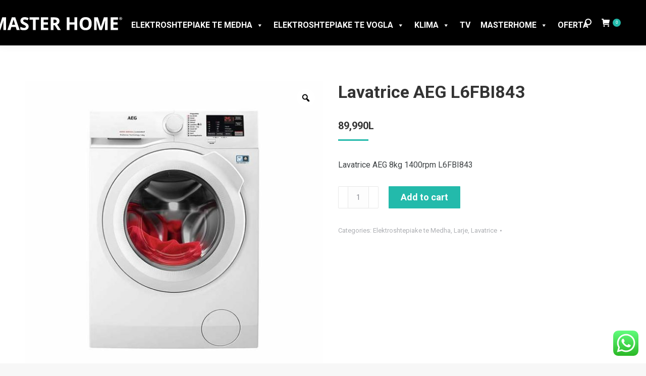

--- FILE ---
content_type: text/html; charset=UTF-8
request_url: https://masterhome.al/product/lavatrice-aeg-l6fbi843/
body_size: 26887
content:
<!DOCTYPE html>
<!--[if !(IE 6) | !(IE 7) | !(IE 8)  ]><!-->
<html lang="en-US" class="no-js">
<!--<![endif]-->
<head>
	<meta charset="UTF-8" />
				<meta name="viewport" content="width=device-width, initial-scale=1, maximum-scale=1, user-scalable=0"/>
			<meta name="theme-color" content="#23baab"/>	<link rel="profile" href="https://gmpg.org/xfn/11" />
	<meta name='robots' content='index, follow, max-image-preview:large, max-snippet:-1, max-video-preview:-1' />

	<!-- This site is optimized with the Yoast SEO plugin v26.6 - https://yoast.com/wordpress/plugins/seo/ -->
	<title>Master Home | Lavatrice AEG L6FBI843</title>
	<meta name="description" content="Lavatrice AEG L6FBI843sjell një kombinim të shkëlqyer të efikasitetit dhe performancës për larjen e veshjeve." />
	<link rel="canonical" href="https://masterhome.al/product/lavatrice-aeg-l6fbi843/" />
	<meta property="og:locale" content="en_US" />
	<meta property="og:type" content="article" />
	<meta property="og:title" content="Master Home | Lavatrice AEG L6FBI843" />
	<meta property="og:description" content="Lavatrice AEG L6FBI843sjell një kombinim të shkëlqyer të efikasitetit dhe performancës për larjen e veshjeve." />
	<meta property="og:url" content="https://masterhome.al/product/lavatrice-aeg-l6fbi843/" />
	<meta property="og:site_name" content="Master Home" />
	<meta property="article:modified_time" content="2023-06-20T13:00:28+00:00" />
	<meta property="og:image" content="https://masterhome.al/wp-content/uploads/2022/10/L6FBI843.jpg" />
	<meta property="og:image:width" content="700" />
	<meta property="og:image:height" content="700" />
	<meta property="og:image:type" content="image/jpeg" />
	<meta name="twitter:card" content="summary_large_image" />
	<meta name="twitter:label1" content="Est. reading time" />
	<meta name="twitter:data1" content="2 minutes" />
	<script type="application/ld+json" class="yoast-schema-graph">{"@context":"https://schema.org","@graph":[{"@type":"WebPage","@id":"https://masterhome.al/product/lavatrice-aeg-l6fbi843/","url":"https://masterhome.al/product/lavatrice-aeg-l6fbi843/","name":"Master Home | Lavatrice AEG L6FBI843","isPartOf":{"@id":"https://masterhome.al/#website"},"primaryImageOfPage":{"@id":"https://masterhome.al/product/lavatrice-aeg-l6fbi843/#primaryimage"},"image":{"@id":"https://masterhome.al/product/lavatrice-aeg-l6fbi843/#primaryimage"},"thumbnailUrl":"https://masterhome.al/wp-content/uploads/2022/10/L6FBI843.jpg","datePublished":"2022-10-23T17:16:40+00:00","dateModified":"2023-06-20T13:00:28+00:00","description":"Lavatrice AEG L6FBI843sjell një kombinim të shkëlqyer të efikasitetit dhe performancës për larjen e veshjeve.","breadcrumb":{"@id":"https://masterhome.al/product/lavatrice-aeg-l6fbi843/#breadcrumb"},"inLanguage":"en-US","potentialAction":[{"@type":"ReadAction","target":["https://masterhome.al/product/lavatrice-aeg-l6fbi843/"]}]},{"@type":"ImageObject","inLanguage":"en-US","@id":"https://masterhome.al/product/lavatrice-aeg-l6fbi843/#primaryimage","url":"https://masterhome.al/wp-content/uploads/2022/10/L6FBI843.jpg","contentUrl":"https://masterhome.al/wp-content/uploads/2022/10/L6FBI843.jpg","width":700,"height":700},{"@type":"BreadcrumbList","@id":"https://masterhome.al/product/lavatrice-aeg-l6fbi843/#breadcrumb","itemListElement":[{"@type":"ListItem","position":1,"name":"Home","item":"https://masterhome.al/"},{"@type":"ListItem","position":2,"name":"Shop","item":"https://masterhome.al/shop/"},{"@type":"ListItem","position":3,"name":"Lavatrice AEG L6FBI843"}]},{"@type":"WebSite","@id":"https://masterhome.al/#website","url":"https://masterhome.al/","name":"Master Home","description":"Mjeshtri i Shtepise Tuaj","potentialAction":[{"@type":"SearchAction","target":{"@type":"EntryPoint","urlTemplate":"https://masterhome.al/?s={search_term_string}"},"query-input":{"@type":"PropertyValueSpecification","valueRequired":true,"valueName":"search_term_string"}}],"inLanguage":"en-US"}]}</script>
	<!-- / Yoast SEO plugin. -->


<link rel='dns-prefetch' href='//fonts.googleapis.com' />
<link rel="alternate" type="application/rss+xml" title="Master Home &raquo; Feed" href="https://masterhome.al/feed/" />
<link rel="alternate" title="oEmbed (JSON)" type="application/json+oembed" href="https://masterhome.al/wp-json/oembed/1.0/embed?url=https%3A%2F%2Fmasterhome.al%2Fproduct%2Flavatrice-aeg-l6fbi843%2F" />
<link rel="alternate" title="oEmbed (XML)" type="text/xml+oembed" href="https://masterhome.al/wp-json/oembed/1.0/embed?url=https%3A%2F%2Fmasterhome.al%2Fproduct%2Flavatrice-aeg-l6fbi843%2F&#038;format=xml" />
<style id='wp-img-auto-sizes-contain-inline-css'>
img:is([sizes=auto i],[sizes^="auto," i]){contain-intrinsic-size:3000px 1500px}
/*# sourceURL=wp-img-auto-sizes-contain-inline-css */
</style>

<link rel='stylesheet' id='font-awesome-css' href='https://masterhome.al/wp-content/plugins/woocommerce-ajax-filters/berocket/assets/css/font-awesome.min.css?ver=6.9' media='all' />
<link rel='stylesheet' id='berocket_aapf_widget-style-css' href='https://masterhome.al/wp-content/plugins/woocommerce-ajax-filters/assets/frontend/css/fullmain.min.css?ver=1.6.9.4' media='all' />
<link rel='stylesheet' id='ht_ctc_main_css-css' href='https://masterhome.al/wp-content/plugins/click-to-chat-for-whatsapp/new/inc/assets/css/main.css?ver=4.34' media='all' />
<style id='wp-emoji-styles-inline-css'>

	img.wp-smiley, img.emoji {
		display: inline !important;
		border: none !important;
		box-shadow: none !important;
		height: 1em !important;
		width: 1em !important;
		margin: 0 0.07em !important;
		vertical-align: -0.1em !important;
		background: none !important;
		padding: 0 !important;
	}
/*# sourceURL=wp-emoji-styles-inline-css */
</style>
<link rel='stylesheet' id='formcraft-common-css' href='https://masterhome.al/wp-content/plugins/formcraft3/dist/formcraft-common.css?ver=3.9.12' media='all' />
<link rel='stylesheet' id='formcraft-form-css' href='https://masterhome.al/wp-content/plugins/formcraft3/dist/form.css?ver=3.9.12' media='all' />
<link rel='stylesheet' id='photoswipe-css' href='https://masterhome.al/wp-content/plugins/woocommerce/assets/css/photoswipe/photoswipe.min.css?ver=10.1.3' media='all' />
<link rel='stylesheet' id='photoswipe-default-skin-css' href='https://masterhome.al/wp-content/plugins/woocommerce/assets/css/photoswipe/default-skin/default-skin.min.css?ver=10.1.3' media='all' />
<style id='woocommerce-inline-inline-css'>
.woocommerce form .form-row .required { visibility: visible; }
/*# sourceURL=woocommerce-inline-inline-css */
</style>
<link rel='stylesheet' id='megamenu-css' href='https://masterhome.al/wp-content/uploads/maxmegamenu/style.css?ver=37e89e' media='all' />
<link rel='stylesheet' id='dashicons-css' href='https://masterhome.al/wp-includes/css/dashicons.min.css?ver=6.9' media='all' />
<link rel='stylesheet' id='woo-variation-gallery-slider-css' href='https://masterhome.al/wp-content/plugins/woo-variation-gallery/assets/css/slick.min.css?ver=1.8.1' media='all' />
<link rel='stylesheet' id='woo-variation-gallery-css' href='https://masterhome.al/wp-content/plugins/woo-variation-gallery/assets/css/frontend.min.css?ver=1766685628' media='all' />
<style id='woo-variation-gallery-inline-css'>
:root {--wvg-thumbnail-item: 3;--wvg-thumbnail-item-gap: 20px;--wvg-single-image-size: 600px;--wvg-gallery-width: 50%;--wvg-gallery-margin: 30px;}/* Default Width */.woo-variation-product-gallery {max-width: 50% !important;width: 100%;}/* Medium Devices, Desktops *//* Small Devices, Tablets */@media only screen and (max-width: 768px) {.woo-variation-product-gallery {width: 720px;max-width: 100% !important;}}/* Extra Small Devices, Phones */@media only screen and (max-width: 480px) {.woo-variation-product-gallery {width: 320px;max-width: 100% !important;}}
/*# sourceURL=woo-variation-gallery-inline-css */
</style>
<link rel='stylesheet' id='brands-styles-css' href='https://masterhome.al/wp-content/plugins/woocommerce/assets/css/brands.css?ver=10.1.3' media='all' />
<link rel='stylesheet' id='the7-font-css' href='https://masterhome.al/wp-content/themes/dt-the7/fonts/icomoon-the7-font/icomoon-the7-font.min.css?ver=12.8.1' media='all' />
<link rel='stylesheet' id='the7-Defaults-css' href='https://masterhome.al/wp-content/uploads/smile_fonts/Defaults/Defaults.css?ver=6.9' media='all' />
<link rel='stylesheet' id='dflip-style-css' href='https://masterhome.al/wp-content/plugins/3d-flipbook-dflip-lite/assets/css/dflip.min.css?ver=2.4.20' media='all' />
<link rel='stylesheet' id='js_composer_front-css' href='https://masterhome.al/wp-content/plugins/js_composer/assets/css/js_composer.min.css?ver=8.6.1' media='all' />
<link rel='stylesheet' id='dt-web-fonts-css' href='https://fonts.googleapis.com/css?family=Roboto:400,500,600,700%7COpen+Sans:400,600,700' media='all' />
<link rel='stylesheet' id='dt-main-css' href='https://masterhome.al/wp-content/themes/dt-the7/css/main.min.css?ver=12.8.1' media='all' />
<style id='dt-main-inline-css'>
body #load {
  display: block;
  height: 100%;
  overflow: hidden;
  position: fixed;
  width: 100%;
  z-index: 9901;
  opacity: 1;
  visibility: visible;
  transition: all .35s ease-out;
}
.load-wrap {
  width: 100%;
  height: 100%;
  background-position: center center;
  background-repeat: no-repeat;
  text-align: center;
  display: -ms-flexbox;
  display: -ms-flex;
  display: flex;
  -ms-align-items: center;
  -ms-flex-align: center;
  align-items: center;
  -ms-flex-flow: column wrap;
  flex-flow: column wrap;
  -ms-flex-pack: center;
  -ms-justify-content: center;
  justify-content: center;
}
.load-wrap > svg {
  position: absolute;
  top: 50%;
  left: 50%;
  transform: translate(-50%,-50%);
}
#load {
  background: var(--the7-elementor-beautiful-loading-bg,#ffffff);
  --the7-beautiful-spinner-color2: var(--the7-beautiful-spinner-color,#23baab);
}

/*# sourceURL=dt-main-inline-css */
</style>
<link rel='stylesheet' id='the7-custom-scrollbar-css' href='https://masterhome.al/wp-content/themes/dt-the7/lib/custom-scrollbar/custom-scrollbar.min.css?ver=12.8.1' media='all' />
<link rel='stylesheet' id='the7-wpbakery-css' href='https://masterhome.al/wp-content/themes/dt-the7/css/wpbakery.min.css?ver=12.8.1' media='all' />
<link rel='stylesheet' id='the7-css-vars-css' href='https://masterhome.al/wp-content/uploads/the7-css/css-vars.css?ver=93e72ef36fc8' media='all' />
<link rel='stylesheet' id='dt-custom-css' href='https://masterhome.al/wp-content/uploads/the7-css/custom.css?ver=93e72ef36fc8' media='all' />
<link rel='stylesheet' id='wc-dt-custom-css' href='https://masterhome.al/wp-content/uploads/the7-css/compatibility/wc-dt-custom.css?ver=93e72ef36fc8' media='all' />
<link rel='stylesheet' id='dt-media-css' href='https://masterhome.al/wp-content/uploads/the7-css/media.css?ver=93e72ef36fc8' media='all' />
<link rel='stylesheet' id='the7-mega-menu-css' href='https://masterhome.al/wp-content/uploads/the7-css/mega-menu.css?ver=93e72ef36fc8' media='all' />
<link rel='stylesheet' id='style-css' href='https://masterhome.al/wp-content/themes/dt-the7/style.css?ver=12.8.1' media='all' />
<link rel='stylesheet' id='ultimate-vc-addons-style-css' href='https://masterhome.al/wp-content/plugins/Ultimate_VC_Addons/assets/min-css/style.min.css?ver=3.21.1' media='all' />
<link rel='stylesheet' id='ultimate-vc-addons_content_box_css-css' href='https://masterhome.al/wp-content/plugins/Ultimate_VC_Addons/assets/min-css/content-box.min.css?ver=3.21.1' media='all' />
<script type="text/template" id="tmpl-variation-template">
	<div class="woocommerce-variation-description">{{{ data.variation.variation_description }}}</div>
	<div class="woocommerce-variation-price">{{{ data.variation.price_html }}}</div>
	<div class="woocommerce-variation-availability">{{{ data.variation.availability_html }}}</div>
</script>
<script type="text/template" id="tmpl-unavailable-variation-template">
	<p role="alert">Sorry, this product is unavailable. Please choose a different combination.</p>
</script>
<script src="https://masterhome.al/wp-includes/js/jquery/jquery.min.js?ver=3.7.1" id="jquery-core-js"></script>
<script src="https://masterhome.al/wp-includes/js/jquery/jquery-migrate.min.js?ver=3.4.1" id="jquery-migrate-js"></script>
<script src="https://masterhome.al/wp-content/plugins/woocommerce/assets/js/jquery-blockui/jquery.blockUI.min.js?ver=2.7.0-wc.10.1.3" id="jquery-blockui-js" data-wp-strategy="defer"></script>
<script id="wc-add-to-cart-js-extra">
var wc_add_to_cart_params = {"ajax_url":"/wp-admin/admin-ajax.php","wc_ajax_url":"/?wc-ajax=%%endpoint%%","i18n_view_cart":"View cart","cart_url":"https://masterhome.al/cart/","is_cart":"","cart_redirect_after_add":"no"};
//# sourceURL=wc-add-to-cart-js-extra
</script>
<script src="https://masterhome.al/wp-content/plugins/woocommerce/assets/js/frontend/add-to-cart.min.js?ver=10.1.3" id="wc-add-to-cart-js" data-wp-strategy="defer"></script>
<script src="https://masterhome.al/wp-content/plugins/woocommerce/assets/js/zoom/jquery.zoom.min.js?ver=1.7.21-wc.10.1.3" id="zoom-js" defer data-wp-strategy="defer"></script>
<script src="https://masterhome.al/wp-content/plugins/woocommerce/assets/js/flexslider/jquery.flexslider.min.js?ver=2.7.2-wc.10.1.3" id="flexslider-js" defer data-wp-strategy="defer"></script>
<script src="https://masterhome.al/wp-content/plugins/woocommerce/assets/js/photoswipe/photoswipe.min.js?ver=4.1.1-wc.10.1.3" id="photoswipe-js" defer data-wp-strategy="defer"></script>
<script src="https://masterhome.al/wp-content/plugins/woocommerce/assets/js/photoswipe/photoswipe-ui-default.min.js?ver=4.1.1-wc.10.1.3" id="photoswipe-ui-default-js" defer data-wp-strategy="defer"></script>
<script id="wc-single-product-js-extra">
var wc_single_product_params = {"i18n_required_rating_text":"Please select a rating","i18n_rating_options":["1 of 5 stars","2 of 5 stars","3 of 5 stars","4 of 5 stars","5 of 5 stars"],"i18n_product_gallery_trigger_text":"View full-screen image gallery","review_rating_required":"yes","flexslider":{"rtl":false,"animation":"slide","smoothHeight":true,"directionNav":false,"controlNav":"thumbnails","slideshow":false,"animationSpeed":500,"animationLoop":false,"allowOneSlide":false},"zoom_enabled":"1","zoom_options":[],"photoswipe_enabled":"1","photoswipe_options":{"shareEl":false,"closeOnScroll":false,"history":false,"hideAnimationDuration":0,"showAnimationDuration":0},"flexslider_enabled":"1"};
//# sourceURL=wc-single-product-js-extra
</script>
<script src="https://masterhome.al/wp-content/plugins/woocommerce/assets/js/frontend/single-product.min.js?ver=10.1.3" id="wc-single-product-js" defer data-wp-strategy="defer"></script>
<script src="https://masterhome.al/wp-content/plugins/woocommerce/assets/js/js-cookie/js.cookie.min.js?ver=2.1.4-wc.10.1.3" id="js-cookie-js" defer data-wp-strategy="defer"></script>
<script id="woocommerce-js-extra">
var woocommerce_params = {"ajax_url":"/wp-admin/admin-ajax.php","wc_ajax_url":"/?wc-ajax=%%endpoint%%","i18n_password_show":"Show password","i18n_password_hide":"Hide password"};
//# sourceURL=woocommerce-js-extra
</script>
<script src="https://masterhome.al/wp-content/plugins/woocommerce/assets/js/frontend/woocommerce.min.js?ver=10.1.3" id="woocommerce-js" defer data-wp-strategy="defer"></script>
<script src="https://masterhome.al/wp-content/plugins/js_composer/assets/js/vendors/woocommerce-add-to-cart.js?ver=8.6.1" id="vc_woocommerce-add-to-cart-js-js"></script>
<script src="https://masterhome.al/wp-includes/js/underscore.min.js?ver=1.13.7" id="underscore-js"></script>
<script id="wp-util-js-extra">
var _wpUtilSettings = {"ajax":{"url":"/wp-admin/admin-ajax.php"}};
//# sourceURL=wp-util-js-extra
</script>
<script src="https://masterhome.al/wp-includes/js/wp-util.min.js?ver=6.9" id="wp-util-js"></script>
<script id="dt-above-fold-js-extra">
var dtLocal = {"themeUrl":"https://masterhome.al/wp-content/themes/dt-the7","passText":"To view this protected post, enter the password below:","moreButtonText":{"loading":"Loading...","loadMore":"Load more"},"postID":"1308","ajaxurl":"https://masterhome.al/wp-admin/admin-ajax.php","REST":{"baseUrl":"https://masterhome.al/wp-json/the7/v1","endpoints":{"sendMail":"/send-mail"}},"contactMessages":{"required":"One or more fields have an error. Please check and try again.","terms":"Please accept the privacy policy.","fillTheCaptchaError":"Please, fill the captcha."},"captchaSiteKey":"","ajaxNonce":"cb50bf1871","pageData":"","themeSettings":{"smoothScroll":"off","lazyLoading":false,"desktopHeader":{"height":90},"ToggleCaptionEnabled":"disabled","ToggleCaption":"Navigation","floatingHeader":{"showAfter":94,"showMenu":true,"height":100,"logo":{"showLogo":true,"html":"\u003Cimg class=\" preload-me\" src=\"https://masterhome.al/wp-content/uploads/2022/07/masterhome-mobile-logo.png\" srcset=\"https://masterhome.al/wp-content/uploads/2022/07/masterhome-mobile-logo.png 250w\" width=\"250\" height=\"63\"   sizes=\"250px\" alt=\"Master Home\" /\u003E","url":"https://masterhome.al/"}},"topLine":{"floatingTopLine":{"logo":{"showLogo":false,"html":""}}},"mobileHeader":{"firstSwitchPoint":992,"secondSwitchPoint":778,"firstSwitchPointHeight":60,"secondSwitchPointHeight":60,"mobileToggleCaptionEnabled":"disabled","mobileToggleCaption":"Menu"},"stickyMobileHeaderFirstSwitch":{"logo":{"html":"\u003Cimg class=\" preload-me\" src=\"https://masterhome.al/wp-content/uploads/2022/07/masterhome-mobile-logo.png\" srcset=\"https://masterhome.al/wp-content/uploads/2022/07/masterhome-mobile-logo.png 250w\" width=\"250\" height=\"63\"   sizes=\"250px\" alt=\"Master Home\" /\u003E"}},"stickyMobileHeaderSecondSwitch":{"logo":{"html":"\u003Cimg class=\" preload-me\" src=\"https://masterhome.al/wp-content/uploads/2022/07/masterhome-mobile-logo.png\" srcset=\"https://masterhome.al/wp-content/uploads/2022/07/masterhome-mobile-logo.png 250w\" width=\"250\" height=\"63\"   sizes=\"250px\" alt=\"Master Home\" /\u003E"}},"sidebar":{"switchPoint":992},"boxedWidth":"1280px"},"VCMobileScreenWidth":"768","wcCartFragmentHash":"63910470fee6bf09fc13a9580daef255"};
var dtShare = {"shareButtonText":{"facebook":"Share on Facebook","twitter":"Share on X","pinterest":"Pin it","linkedin":"Share on Linkedin","whatsapp":"Share on Whatsapp"},"overlayOpacity":"85"};
//# sourceURL=dt-above-fold-js-extra
</script>
<script src="https://masterhome.al/wp-content/themes/dt-the7/js/above-the-fold.min.js?ver=12.8.1" id="dt-above-fold-js"></script>
<script src="https://masterhome.al/wp-content/themes/dt-the7/js/compatibility/woocommerce/woocommerce.min.js?ver=12.8.1" id="dt-woocommerce-js"></script>
<script src="https://masterhome.al/wp-content/plugins/Ultimate_VC_Addons/assets/min-js/ultimate-params.min.js?ver=3.21.1" id="ultimate-vc-addons-params-js"></script>
<script></script><link rel="https://api.w.org/" href="https://masterhome.al/wp-json/" /><link rel="alternate" title="JSON" type="application/json" href="https://masterhome.al/wp-json/wp/v2/product/1308" /><link rel="EditURI" type="application/rsd+xml" title="RSD" href="https://masterhome.al/xmlrpc.php?rsd" />
<meta name="generator" content="WordPress 6.9" />
<meta name="generator" content="WooCommerce 10.1.3" />
<link rel='shortlink' href='https://masterhome.al/?p=1308' />
<style></style>	<noscript><style>.woocommerce-product-gallery{ opacity: 1 !important; }</style></noscript>
	<meta name="generator" content="Powered by WPBakery Page Builder - drag and drop page builder for WordPress."/>
<style data-type="vc_custom-css">li#tab-title-reviews {
    display: none !important;
}

.ult-content-box-container.box2_class {
    background-color: #f8f9fa1a !important;
    padding: 30px 45px !important;
    transition: all 700ms ease 0s !important;
    margin: 0px !important;
    border-color: transparent !important;
    box-shadow: none !important;
    border-radius: 50px !important;
    margin-top: 20px !important ;
}


.txt_class {
    font-family: 'roboto' !important;
    font-size: 35px !important;
    font-weight: 700 !important;
}

ul.tabs.wc-tabs {
    display: none !important;
}</style><meta name="generator" content="Powered by Slider Revolution 6.7.40 - responsive, Mobile-Friendly Slider Plugin for WordPress with comfortable drag and drop interface." />
<script type="text/javascript" id="the7-loader-script">
document.addEventListener("DOMContentLoaded", function(event) {
	var load = document.getElementById("load");
	if(!load.classList.contains('loader-removed')){
		var removeLoading = setTimeout(function() {
			load.className += " loader-removed";
		}, 300);
	}
});
</script>
		<link rel="icon" href="https://masterhome.al/wp-content/uploads/2022/06/fav.png" type="image/png" sizes="16x16"/><script>function setREVStartSize(e){
			//window.requestAnimationFrame(function() {
				window.RSIW = window.RSIW===undefined ? window.innerWidth : window.RSIW;
				window.RSIH = window.RSIH===undefined ? window.innerHeight : window.RSIH;
				try {
					var pw = document.getElementById(e.c).parentNode.offsetWidth,
						newh;
					pw = pw===0 || isNaN(pw) || (e.l=="fullwidth" || e.layout=="fullwidth") ? window.RSIW : pw;
					e.tabw = e.tabw===undefined ? 0 : parseInt(e.tabw);
					e.thumbw = e.thumbw===undefined ? 0 : parseInt(e.thumbw);
					e.tabh = e.tabh===undefined ? 0 : parseInt(e.tabh);
					e.thumbh = e.thumbh===undefined ? 0 : parseInt(e.thumbh);
					e.tabhide = e.tabhide===undefined ? 0 : parseInt(e.tabhide);
					e.thumbhide = e.thumbhide===undefined ? 0 : parseInt(e.thumbhide);
					e.mh = e.mh===undefined || e.mh=="" || e.mh==="auto" ? 0 : parseInt(e.mh,0);
					if(e.layout==="fullscreen" || e.l==="fullscreen")
						newh = Math.max(e.mh,window.RSIH);
					else{
						e.gw = Array.isArray(e.gw) ? e.gw : [e.gw];
						for (var i in e.rl) if (e.gw[i]===undefined || e.gw[i]===0) e.gw[i] = e.gw[i-1];
						e.gh = e.el===undefined || e.el==="" || (Array.isArray(e.el) && e.el.length==0)? e.gh : e.el;
						e.gh = Array.isArray(e.gh) ? e.gh : [e.gh];
						for (var i in e.rl) if (e.gh[i]===undefined || e.gh[i]===0) e.gh[i] = e.gh[i-1];
											
						var nl = new Array(e.rl.length),
							ix = 0,
							sl;
						e.tabw = e.tabhide>=pw ? 0 : e.tabw;
						e.thumbw = e.thumbhide>=pw ? 0 : e.thumbw;
						e.tabh = e.tabhide>=pw ? 0 : e.tabh;
						e.thumbh = e.thumbhide>=pw ? 0 : e.thumbh;
						for (var i in e.rl) nl[i] = e.rl[i]<window.RSIW ? 0 : e.rl[i];
						sl = nl[0];
						for (var i in nl) if (sl>nl[i] && nl[i]>0) { sl = nl[i]; ix=i;}
						var m = pw>(e.gw[ix]+e.tabw+e.thumbw) ? 1 : (pw-(e.tabw+e.thumbw)) / (e.gw[ix]);
						newh =  (e.gh[ix] * m) + (e.tabh + e.thumbh);
					}
					var el = document.getElementById(e.c);
					if (el!==null && el) el.style.height = newh+"px";
					el = document.getElementById(e.c+"_wrapper");
					if (el!==null && el) {
						el.style.height = newh+"px";
						el.style.display = "block";
					}
				} catch(e){
					console.log("Failure at Presize of Slider:" + e)
				}
			//});
		  };</script>
<style type="text/css" data-type="vc_shortcodes-default-css">.vc_do_custom_heading{margin-bottom:0.625rem;margin-top:0;}.vc_do_custom_heading{margin-bottom:0.625rem;margin-top:0;}.vc_do_custom_heading{margin-bottom:0.625rem;margin-top:0;}.vc_do_custom_heading{margin-bottom:0.625rem;margin-top:0;}.vc_do_custom_heading{margin-bottom:0.625rem;margin-top:0;}.vc_do_custom_heading{margin-bottom:0.625rem;margin-top:0;}.vc_do_custom_heading{margin-bottom:0.625rem;margin-top:0;}</style><style type="text/css" data-type="vc_shortcodes-custom-css">.vc_custom_1656073514739{padding-top: 60px !important;padding-bottom: 60px !important;}.vc_custom_1658140382006{padding-top: 40px !important;padding-bottom: 100px !important;}.vc_custom_1656066060746{margin-bottom: 30px !important;}.vc_custom_1658139107445{padding-top: 40px !important;}.vc_custom_1666544794128{margin-top: -20px !important;}.vc_custom_1662476304116{margin-top: -20px !important;}.vc_custom_1664742852857{margin-top: -20px !important;}.vc_custom_1666550356142{margin-top: -20px !important;}.vc_custom_1665343319304{margin-top: -20px !important;}.vc_custom_1666366286394{margin-top: -20px !important;}.vc_custom_1666478816202{margin-top: -20px !important;}.vc_custom_1666550315586{margin-top: -20px !important;}</style><noscript><style> .wpb_animate_when_almost_visible { opacity: 1; }</style></noscript><style type="text/css">/** Mega Menu CSS: fs **/</style>
<!-- Facebook Pixel Code -->
<script>
!function(f,b,e,v,n,t,s)
{if(f.fbq)return;n=f.fbq=function(){n.callMethod?
n.callMethod.apply(n,arguments):n.queue.push(arguments)};
if(!f._fbq)f._fbq=n;n.push=n;n.loaded=!0;n.version='2.0';
n.queue=[];t=b.createElement(e);t.async=!0;
t.src=v;s=b.getElementsByTagName(e)[0];
s.parentNode.insertBefore(t,s)}(window,document,'script',
'https://connect.facebook.net/en_US/fbevents.js');
 fbq('init', '599691800514544'); 
fbq('track', 'PageView');
</script>
<noscript>

</noscript>
<!-- End Facebook Pixel Code -->
<meta name="facebook-domain-verification" content="my16xonqgxx30ddi6mdbrw3w9zyt8s" />


<!-- Google tag (gtag.js) -->
<script async src="https://www.googletagmanager.com/gtag/js?id=G-QWVGRXB64M"></script>
<script>
  window.dataLayer = window.dataLayer || [];
  function gtag(){dataLayer.push(arguments);}
  gtag('js', new Date());

  gtag('config', 'G-QWVGRXB64M');
</script><style id='the7-custom-inline-css' type='text/css'>
.sub-nav .menu-item i.fa,
.sub-nav .menu-item i.fas,
.sub-nav .menu-item i.far,
.sub-nav .menu-item i.fab {
	text-align: center;
	width: 1.25em;
}


.button-variable-item-black {
    background-color: black !important;
    border-radius: 50% !important;
    padding: 24px 0px !important;
}

/* .wvg-gallery-thumbnail-image {
    padding-left: 10px;
    padding-right: 10px;
}
 */


.summary.entry-summary {
    padding-left: 30px;
}


li.woof_term_15 {
    display: none !important;
}

.woof .widget_price_filter .ui-slider .ui-slider-handle {
    background-color: #23baab;
    border-radius: 1em;
    cursor: ew-resize;
    height: 1em;
    margin-left: -0.5em;
    outline: 0 none;
    position: absolute;
    width: 1em;
    z-index: 2;
}

.woof .widget_price_filter .ui-slider .ui-slider-range {
    background-color: #23baab;
    border: 0 none;
    border-radius: 1em;
    display: block;
    font-size: 0.7em;
    position: absolute;
    z-index: 1;
}


#mega-menu-wrap-primary #mega-menu-primary > li.mega-menu-megamenu > ul.mega-sub-menu > li.mega-menu-item > a.mega-menu-link, #mega-menu-wrap-primary #mega-menu-primary > li.mega-menu-megamenu > ul.mega-sub-menu li.mega-menu-column > ul.mega-sub-menu > li.mega-menu-item > a.mega-menu-link {
    color: #1d1d1d;
    font-family: inherit;
    font-size: 14px;
    text-transform: capitalize;
    text-decoration: none;
    font-weight: bold;
    text-align: center;
    margin: 0px 0px 0px 0px;
    padding: 0px 0px 0px 0px;
    vertical-align: top;
    display: block;
    border: 0;
}


ul.mega-sub-menu {
    width: 2000px !important;
    left: -700px !important;
    padding-left: 237.5px !important;
    padding-right: 237.5px !important;
}





/* figure.woocom-project {
    box-shadow: 0px 3px 18px 0px rgb(0 0 0 / 10%);
    margin: 0px 0px 0px 0px;
    padding: 11px 20px 30px 20px;
    background-color: #fff;	
}


 */




figure.woocom-project {
    box-shadow: 0px 3px 18px 0px rgb(0 0 0 / 10%);
    margin: 0px 0px 0px 0px;
    padding: 11px 20px 30px 20px;
    background-color: #fff;
/*     height: 305px; */
}






#mega-menu-wrap-primary #mega-menu-primary > li.mega-menu-flyout ul.mega-sub-menu {
    z-index: 999;
    position: absolute;
    max-width: max-content;
    /* padding: 30px 0px 30px 0px; */
    border: 0;
    background: #fff;
    border-radius: 0;
    left: -41px !important;
    padding-left: 43.5px !important;
    padding-right: 82.5px !important;
}


a {
    text-decoration: none !important;
}




.sgpb-popup-close-button-2 {
    z-index: 999920 !important;
    position: absolute;
    float: left;
    top: 0px;
    right: 0px;
    width: 20px;
    cursor: pointer;
    height: 20px;
    background-repeat: no-repeat;
    background-size: cover;
    border-radius: 2px;
}




.sg-popup-builder-content div {
    height: auto !important;
    overflow: hidden !important;
}






.popup-search .submit i, .overlay-search .submit i {
    font-size: 16px;
    color: #ffffff !important;
}




.wc-ico-cart i {
    margin-right: 5px;
    font-size: 16px;
    color: #ffffff;
}


.bapf_head h3 {
    font-size: 19px;
}


@media screen and (max-width: 992px) {
.mobile-hide-sidebar .sidebar {
    display: block;
}
.tax-product_cat .wf-container-main {
    display: flex;
    flex-wrap: wrap;
}
.tax-product_cat .wf-container-main div#content {
    order: 1;
    width: 100%;
}

.tax-product_cat .wf-container-main aside#sidebar {
    order: 0;
    width: 100%;
}
	
	
	figure.woocom-project {
    box-shadow: 0px 3px 18px 0px rgb(0 0 0 / 10%);
    margin: 0px 0px 0px 0px;
    padding: 11px 20px 30px 20px;
    background-color: #fff;
    height: 360px;
}
	
	

.branding {
    position: relative;
    left: -70px;
}

ul#primary-menu {
    position: absolute;
    left: 250px;
}










	
}



.bapf_sfilter.bapf_button_berocket .bapf_button {
    font-size: 17px;
    padding: 5px 16px;
    border: 0;
    line-height: 28px;
    font-weight: 600;
    display: inline-block;
    color: #fff;
    text-transform: uppercase;
    text-align: center;
    text-decoration: none;
    background-color: #23baab !important;
}

.bapf_sfilter.bapf_button_berocket .bapf_button:hover {
    background-color: #23baab;
	
}






/* #mega-menu-wrap-primary #mega-menu-primary > li.mega-menu-flyout ul.mega-sub-menu {
    z-index: 999;
    position: absolute;
    max-width: max-content;
    padding: 30px 0px 30px 0px;
    border: 0;
    background: #fff;
    border-radius: 0;
    left: -220px !important;
} */


span.woof_checkbox_count {
    display: none !important;
}


/* div#sgpb-popup-dialog-main-div {
  box-sizing: content-box;
    min-width: 120px;
    max-height: 998px;
    max-width: 664px;
    border-style: solid;
    border-color: #000;
    border-width: 0px !important;
    width: 700px;
    background-repeat: no-repeat;
    background-position: center center;
    background-color: rgba(255, 255, 255, 0);
    box-shadow: rgb(204 204 204) 0px 0px 0px 0px;
    overflow: hidden !important;
}
 

img.sgpb-popup-close-button-2 {
    z-index: 99999 !important;
    padding-top: 10px !important;
    position: absolute;
    float: left;
    top: 0px;
    right: 0px;
    width: 20px;
    cursor: pointer;
    height: 20px;
    background-repeat: no-repeat;
    background-size: cover;
}



div {
    overflow: hidden !important;
}
 */



a.mega-menu-link {
    text-transform: uppercase !important;
}




.branding {
    position: relative;
    left: -70px;
}

ul#primary-menu {
    position: absolute;
    left: 250px;
}



































</style>
<style id='wp-block-group-inline-css'>
.wp-block-group{box-sizing:border-box}:where(.wp-block-group.wp-block-group-is-layout-constrained){position:relative}
/*# sourceURL=https://masterhome.al/wp-includes/blocks/group/style.min.css */
</style>
<style id='wp-block-group-theme-inline-css'>
:where(.wp-block-group.has-background){padding:1.25em 2.375em}
/*# sourceURL=https://masterhome.al/wp-includes/blocks/group/theme.min.css */
</style>
<link rel='stylesheet' id='wc-blocks-style-css' href='https://masterhome.al/wp-content/plugins/woocommerce/assets/client/blocks/wc-blocks.css?ver=wc-10.1.3' media='all' />
<link rel='stylesheet' id='vc_google_fonts_abelregular-css' href='https://fonts.googleapis.com/css?family=Abel%3Aregular&#038;ver=8.6.1' media='all' />
<link rel='stylesheet' id='ultimate-vc-addons-background-style-css' href='https://masterhome.al/wp-content/plugins/Ultimate_VC_Addons/assets/min-css/background-style.min.css?ver=3.21.1' media='all' />
<link rel='stylesheet' id='vc_google_fonts_roboto100100italic300300italicregularitalic500500italic700700italic900900italic-css' href='https://fonts.googleapis.com/css?family=Roboto%3A100%2C100italic%2C300%2C300italic%2Cregular%2Citalic%2C500%2C500italic%2C700%2C700italic%2C900%2C900italic&#038;ver=8.6.1' media='all' />
<link rel='stylesheet' id='rs-plugin-settings-css' href='//masterhome.al/wp-content/plugins/revslider/sr6/assets/css/rs6.css?ver=6.7.40' media='all' />
<style id='rs-plugin-settings-inline-css'>
#rs-demo-id {}
/*# sourceURL=rs-plugin-settings-inline-css */
</style>
</head>
<body id="the7-body" class="wp-singular product-template-default single single-product postid-1308 wp-embed-responsive wp-theme-dt-the7 theme-dt-the7 woocommerce woocommerce-page woocommerce-no-js mega-menu-primary woo-variation-gallery woo-variation-gallery-theme-dt-the7 no-comments title-off dt-responsive-on right-mobile-menu-close-icon ouside-menu-close-icon mobile-hamburger-close-bg-enable mobile-hamburger-close-bg-hover-enable  fade-medium-mobile-menu-close-icon fade-medium-menu-close-icon srcset-enabled btn-flat custom-btn-color custom-btn-hover-color phantom-sticky phantom-shadow-decoration phantom-custom-logo-on sticky-mobile-header top-header first-switch-logo-left first-switch-menu-right second-switch-logo-left second-switch-menu-right right-mobile-menu layzr-loading-on popup-message-style the7-ver-12.8.1 wpb-js-composer js-comp-ver-8.6.1 vc_responsive">
<!-- The7 12.8.1 -->
<div id="load" class="spinner-loader">
	<div class="load-wrap"><style type="text/css">
    [class*="the7-spinner-animate-"]{
        animation: spinner-animation 1s cubic-bezier(1,1,1,1) infinite;
        x:46.5px;
        y:40px;
        width:7px;
        height:20px;
        fill:var(--the7-beautiful-spinner-color2);
        opacity: 0.2;
    }
    .the7-spinner-animate-2{
        animation-delay: 0.083s;
    }
    .the7-spinner-animate-3{
        animation-delay: 0.166s;
    }
    .the7-spinner-animate-4{
         animation-delay: 0.25s;
    }
    .the7-spinner-animate-5{
         animation-delay: 0.33s;
    }
    .the7-spinner-animate-6{
         animation-delay: 0.416s;
    }
    .the7-spinner-animate-7{
         animation-delay: 0.5s;
    }
    .the7-spinner-animate-8{
         animation-delay: 0.58s;
    }
    .the7-spinner-animate-9{
         animation-delay: 0.666s;
    }
    .the7-spinner-animate-10{
         animation-delay: 0.75s;
    }
    .the7-spinner-animate-11{
        animation-delay: 0.83s;
    }
    .the7-spinner-animate-12{
        animation-delay: 0.916s;
    }
    @keyframes spinner-animation{
        from {
            opacity: 1;
        }
        to{
            opacity: 0;
        }
    }
</style>
<svg width="75px" height="75px" xmlns="http://www.w3.org/2000/svg" viewBox="0 0 100 100" preserveAspectRatio="xMidYMid">
	<rect class="the7-spinner-animate-1" rx="5" ry="5" transform="rotate(0 50 50) translate(0 -30)"></rect>
	<rect class="the7-spinner-animate-2" rx="5" ry="5" transform="rotate(30 50 50) translate(0 -30)"></rect>
	<rect class="the7-spinner-animate-3" rx="5" ry="5" transform="rotate(60 50 50) translate(0 -30)"></rect>
	<rect class="the7-spinner-animate-4" rx="5" ry="5" transform="rotate(90 50 50) translate(0 -30)"></rect>
	<rect class="the7-spinner-animate-5" rx="5" ry="5" transform="rotate(120 50 50) translate(0 -30)"></rect>
	<rect class="the7-spinner-animate-6" rx="5" ry="5" transform="rotate(150 50 50) translate(0 -30)"></rect>
	<rect class="the7-spinner-animate-7" rx="5" ry="5" transform="rotate(180 50 50) translate(0 -30)"></rect>
	<rect class="the7-spinner-animate-8" rx="5" ry="5" transform="rotate(210 50 50) translate(0 -30)"></rect>
	<rect class="the7-spinner-animate-9" rx="5" ry="5" transform="rotate(240 50 50) translate(0 -30)"></rect>
	<rect class="the7-spinner-animate-10" rx="5" ry="5" transform="rotate(270 50 50) translate(0 -30)"></rect>
	<rect class="the7-spinner-animate-11" rx="5" ry="5" transform="rotate(300 50 50) translate(0 -30)"></rect>
	<rect class="the7-spinner-animate-12" rx="5" ry="5" transform="rotate(330 50 50) translate(0 -30)"></rect>
</svg></div>
</div>
<div id="page" >
	<a class="skip-link screen-reader-text" href="#content">Skip to content</a>

<div class="masthead inline-header center widgets full-height shadow-decoration shadow-mobile-header-decoration small-mobile-menu-icon dt-parent-menu-clickable show-sub-menu-on-hover show-device-logo show-mobile-logo" >

	<div class="top-bar full-width-line top-bar-empty top-bar-line-hide">
	<div class="top-bar-bg" ></div>
	<div class="mini-widgets left-widgets"></div><div class="mini-widgets right-widgets"></div></div>

	<header class="header-bar" role="banner">

		<div class="branding">
	<div id="site-title" class="assistive-text">Master Home</div>
	<div id="site-description" class="assistive-text">Mjeshtri i Shtepise Tuaj</div>
	<a class="" href="https://masterhome.al/"><img class=" preload-me" src="https://masterhome.al/wp-content/uploads/2022/07/master-home-desktop.png" srcset="https://masterhome.al/wp-content/uploads/2022/07/master-home-desktop.png 265w" width="265" height="67"   sizes="265px" alt="Master Home" /><img class="mobile-logo preload-me" src="https://masterhome.al/wp-content/uploads/2022/07/masterhome-mobile-logo.png" srcset="https://masterhome.al/wp-content/uploads/2022/07/masterhome-mobile-logo.png 250w" width="250" height="63"   sizes="250px" alt="Master Home" /></a></div>

		<ul id="primary-menu" class="main-nav underline-decoration l-to-r-line outside-item-remove-margin"><div id="mega-menu-wrap-primary" class="mega-menu-wrap"><div class="mega-menu-toggle"><div class="mega-toggle-blocks-left"></div><div class="mega-toggle-blocks-center"></div><div class="mega-toggle-blocks-right"><div class='mega-toggle-block mega-menu-toggle-animated-block mega-toggle-block-0' id='mega-toggle-block-0'><button aria-label="Toggle Menu" class="mega-toggle-animated mega-toggle-animated-slider" type="button" aria-expanded="false">
                  <span class="mega-toggle-animated-box">
                    <span class="mega-toggle-animated-inner"></span>
                  </span>
                </button></div></div></div><ul id="mega-menu-primary" class="mega-menu max-mega-menu mega-menu-horizontal mega-no-js" data-event="hover_intent" data-effect="fade_up" data-effect-speed="200" data-effect-mobile="disabled" data-effect-speed-mobile="0" data-panel-width="body" data-panel-inner-width="#content" data-mobile-force-width="false" data-second-click="go" data-document-click="collapse" data-vertical-behaviour="standard" data-breakpoint="768" data-unbind="true" data-mobile-state="collapse_all" data-mobile-direction="vertical" data-hover-intent-timeout="300" data-hover-intent-interval="100"><li class="mega-menu-item mega-menu-item-type-taxonomy mega-menu-item-object-product_cat mega-current-product-ancestor mega-current-menu-parent mega-current-product-parent mega-menu-item-has-children mega-menu-megamenu mega-align-bottom-left mega-menu-megamenu mega-menu-item-963" id="mega-menu-item-963"><a class="mega-menu-link" href="https://masterhome.al/product-category/elektroshtepiake-te-medha/" aria-expanded="false" tabindex="0">Elektroshtepiake te Medha<span class="mega-indicator" aria-hidden="true"></span></a>
<ul class="mega-sub-menu">
<li class="mega-menu-item mega-menu-item-type-widget widget_media_image mega-menu-column-standard mega-menu-columns-1-of-8 mega-menu-item-media_image-22" style="--columns:8; --span:1" id="mega-menu-item-media_image-22"><a href="/product-category/elektroshtepiake-te-medha/frigorifer/"><img width="260" height="160" src="https://masterhome.al/wp-content/uploads/2022/10/frigorifer1.jpg" class="image wp-image-904  attachment-full size-full" alt="" style="max-width: 100%; height: auto;" decoding="async" /></a></li><li class="mega-menu-item mega-menu-item-type-widget widget_media_image mega-menu-column-standard mega-menu-columns-1-of-8 mega-menu-item-media_image-23" style="--columns:8; --span:1" id="mega-menu-item-media_image-23"><a href="/product-category/elektroshtepiake-te-medha/frigorifer/frigorifer-inkaso/"><img width="260" height="160" src="https://masterhome.al/wp-content/uploads/2022/10/frigorifer-inkaso.jpg" class="image wp-image-905  attachment-full size-full" alt="" style="max-width: 100%; height: auto;" decoding="async" /></a></li><li class="mega-menu-item mega-menu-item-type-widget widget_media_image mega-menu-column-standard mega-menu-columns-1-of-8 mega-menu-item-media_image-24" style="--columns:8; --span:1" id="mega-menu-item-media_image-24"><a href="/product-category/elektroshtepiake-te-medha/larje/"><img width="260" height="160" src="https://masterhome.al/wp-content/uploads/2022/10/larje.jpg" class="image wp-image-906  attachment-full size-full" alt="" style="max-width: 100%; height: auto;" decoding="async" /></a></li><li class="mega-menu-item mega-menu-item-type-widget widget_media_image mega-menu-column-standard mega-menu-columns-1-of-8 mega-menu-item-media_image-25" style="--columns:8; --span:1" id="mega-menu-item-media_image-25"><a href="/product-category/elektroshtepiake-te-medha/larje/lavastovilje/"><img width="260" height="160" src="https://masterhome.al/wp-content/uploads/2022/10/lavastovilje.jpg" class="image wp-image-907  attachment-full size-full" alt="" style="max-width: 100%; height: auto;" decoding="async" /></a></li><li class="mega-menu-item mega-menu-item-type-widget widget_media_image mega-menu-column-standard mega-menu-columns-1-of-8 mega-menu-item-media_image-26" style="--columns:8; --span:1" id="mega-menu-item-media_image-26"><a href="/product-category/elektroshtepiake-te-medha/gatim/furrat/"><img width="260" height="160" src="https://masterhome.al/wp-content/uploads/2022/10/furra.jpg" class="image wp-image-908  attachment-full size-full" alt="" style="max-width: 100%; height: auto;" decoding="async" /></a></li><li class="mega-menu-item mega-menu-item-type-widget widget_media_image mega-menu-column-standard mega-menu-columns-1-of-8 mega-menu-item-media_image-27" style="--columns:8; --span:1" id="mega-menu-item-media_image-27"><a href="/product-category/elektroshtepiake-te-medha/gatim/pianure/"><img width="260" height="160" src="https://masterhome.al/wp-content/uploads/2022/10/pianure.jpg" class="image wp-image-909  attachment-full size-full" alt="" style="max-width: 100%; height: auto;" decoding="async" /></a></li><li class="mega-menu-item mega-menu-item-type-widget widget_media_image mega-menu-column-standard mega-menu-columns-1-of-8 mega-menu-item-media_image-28" style="--columns:8; --span:1" id="mega-menu-item-media_image-28"><a href="/product-category/elektroshtepiake-te-medha/ftohje/frigo-vere/"><img width="260" height="160" src="https://masterhome.al/wp-content/uploads/2022/10/frigorifer-vere.jpg" class="image wp-image-910  attachment-full size-full" alt="" style="max-width: 100%; height: auto;" decoding="async" /></a></li><li class="mega-menu-item mega-menu-item-type-widget widget_media_image mega-menu-column-standard mega-menu-columns-1-of-8 mega-menu-item-media_image-29" style="--columns:8; --span:1" id="mega-menu-item-media_image-29"><a href="/product-category/elektroshtepiake-te-medha/ftohje/banake/"><img width="260" height="160" src="https://masterhome.al/wp-content/uploads/2022/10/banak.jpg" class="image wp-image-911  attachment-full size-full" alt="" style="max-width: 100%; height: auto;" decoding="async" /></a></li><li class="mega-menu-item mega-menu-item-type-custom mega-menu-item-object-custom mega-menu-column-standard mega-menu-columns-1-of-8 mega-menu-clear mega-menu-item-964" style="--columns:8; --span:1" id="mega-menu-item-964"><a class="mega-menu-link" href="/product-category/elektroshtepiake-te-medha/frigorifer/">Frigorifer</a></li><li class="mega-menu-item mega-menu-item-type-custom mega-menu-item-object-custom mega-menu-column-standard mega-menu-columns-1-of-8 mega-menu-item-965" style="--columns:8; --span:1" id="mega-menu-item-965"><a class="mega-menu-link" href="/product-category/elektroshtepiake-te-medha/frigorifer/frigorifer-inkaso/">Frigorifer Inkaso</a></li><li class="mega-menu-item mega-menu-item-type-custom mega-menu-item-object-custom mega-menu-column-standard mega-menu-columns-1-of-8 mega-menu-item-966" style="--columns:8; --span:1" id="mega-menu-item-966"><a class="mega-menu-link" href="/product-category/elektroshtepiake-te-medha/larje/">Larje</a></li><li class="mega-menu-item mega-menu-item-type-custom mega-menu-item-object-custom mega-menu-column-standard mega-menu-columns-1-of-8 mega-menu-item-967" style="--columns:8; --span:1" id="mega-menu-item-967"><a class="mega-menu-link" href="/product-category/elektroshtepiake-te-medha/larje/lavastovilje/">Lavastovilje</a></li><li class="mega-menu-item mega-menu-item-type-custom mega-menu-item-object-custom mega-menu-column-standard mega-menu-columns-1-of-8 mega-menu-item-968" style="--columns:8; --span:1" id="mega-menu-item-968"><a class="mega-menu-link" href="/product-category/elektroshtepiake-te-medha/gatim/furrat/">Furra</a></li><li class="mega-menu-item mega-menu-item-type-custom mega-menu-item-object-custom mega-menu-column-standard mega-menu-columns-1-of-8 mega-menu-item-969" style="--columns:8; --span:1" id="mega-menu-item-969"><a class="mega-menu-link" href="/product-category/elektroshtepiake-te-medha/gatim/pianure/">Shesh Gatimi</a></li><li class="mega-menu-item mega-menu-item-type-custom mega-menu-item-object-custom mega-menu-column-standard mega-menu-columns-1-of-8 mega-menu-item-970" style="--columns:8; --span:1" id="mega-menu-item-970"><a class="mega-menu-link" href="/product-category/elektroshtepiake-te-medha/frigorifer/frigo-vere/">Frigorifer Vere</a></li><li class="mega-menu-item mega-menu-item-type-custom mega-menu-item-object-custom mega-menu-column-standard mega-menu-columns-1-of-8 mega-menu-item-971" style="--columns:8; --span:1" id="mega-menu-item-971"><a class="mega-menu-link" href="/product-category/elektroshtepiake-te-medha/frigorifer/banake/">Frigorifer Banak</a></li></ul>
</li><li class="mega-menu-item mega-menu-item-type-custom mega-menu-item-object-custom mega-menu-item-has-children mega-menu-megamenu mega-align-bottom-left mega-menu-megamenu mega-menu-item-34" id="mega-menu-item-34"><a class="mega-menu-link" href="/product-category/elektroshtepiake-te-vogla/" aria-expanded="false" tabindex="0">Elektroshtepiake Te Vogla<span class="mega-indicator" aria-hidden="true"></span></a>
<ul class="mega-sub-menu">
<li class="mega-menu-item mega-menu-item-type-widget widget_block mega-menu-column-standard mega-menu-columns-1-of-8 mega-menu-item-block-8" style="--columns:8; --span:1" id="mega-menu-item-block-8"><!-- widget is empty --></li><li class="mega-menu-item mega-menu-item-type-widget widget_block mega-menu-column-standard mega-menu-columns-1-of-8 mega-menu-item-block-9" style="--columns:8; --span:1" id="mega-menu-item-block-9"><!-- widget is empty --></li><li class="mega-menu-item mega-menu-item-type-widget widget_media_image mega-menu-column-standard mega-menu-columns-1-of-8 mega-menu-item-media_image-16" style="--columns:8; --span:1" id="mega-menu-item-media_image-16"><a href="/product-category/elektroshtepiake-te-vogla/fshese-korenti/"><img width="260" height="160" src="https://masterhome.al/wp-content/uploads/2022/10/fhsese-me-korent.jpg" class="image wp-image-944  attachment-full size-full" alt="" style="max-width: 100%; height: auto;" decoding="async" /></a></li><li class="mega-menu-item mega-menu-item-type-widget widget_media_image mega-menu-column-standard mega-menu-columns-1-of-8 mega-menu-item-media_image-17" style="--columns:8; --span:1" id="mega-menu-item-media_image-17"><a href="#"><img width="260" height="160" src="https://masterhome.al/wp-content/uploads/2022/10/hekur.jpg" class="image wp-image-945  attachment-full size-full" alt="" style="max-width: 100%; height: auto;" decoding="async" /></a></li><li class="mega-menu-item mega-menu-item-type-widget widget_media_image mega-menu-column-standard mega-menu-columns-1-of-8 mega-menu-item-media_image-18" style="--columns:8; --span:1" id="mega-menu-item-media_image-18"><a href="#"><img width="260" height="160" src="https://masterhome.al/wp-content/uploads/2022/10/kafe.jpg" class="image wp-image-946  attachment-full size-full" alt="" style="max-width: 100%; height: auto;" decoding="async" /></a></li><li class="mega-menu-item mega-menu-item-type-widget widget_media_image mega-menu-column-standard mega-menu-columns-1-of-8 mega-menu-item-media_image-19" style="--columns:8; --span:1" id="mega-menu-item-media_image-19"><a href="#"><img width="260" height="160" src="https://masterhome.al/wp-content/uploads/2022/10/ushqim.jpg" class="image wp-image-947  attachment-full size-full" alt="" style="max-width: 100%; height: auto;" decoding="async" /></a></li><li class="mega-menu-item mega-menu-item-type-widget widget_block mega-menu-column-standard mega-menu-columns-1-of-8 mega-menu-item-block-10" style="--columns:8; --span:1" id="mega-menu-item-block-10"><!-- widget is empty --></li><li class="mega-menu-item mega-menu-item-type-widget widget_block mega-menu-column-standard mega-menu-columns-1-of-8 mega-menu-item-block-11" style="--columns:8; --span:1" id="mega-menu-item-block-11"><!-- widget is empty --></li><li class="mega-menu-item mega-menu-item-type-widget widget_block mega-menu-column-standard mega-menu-columns-1-of-8 mega-menu-clear mega-menu-item-block-12" style="--columns:8; --span:1" id="mega-menu-item-block-12"><!-- widget is empty --></li><li class="mega-menu-item mega-menu-item-type-widget widget_block mega-menu-column-standard mega-menu-columns-1-of-8 mega-menu-item-block-13" style="--columns:8; --span:1" id="mega-menu-item-block-13"><!-- widget is empty --></li><li class="mega-menu-item mega-menu-item-type-custom mega-menu-item-object-custom mega-menu-column-standard mega-menu-columns-1-of-8 mega-menu-item-42" style="--columns:8; --span:1" id="mega-menu-item-42"><a class="mega-menu-link" href="/product-category/elektroshtepiake-te-vogla/fshese-korenti/">Fshese me Korent</a></li><li class="mega-menu-item mega-menu-item-type-custom mega-menu-item-object-custom mega-menu-column-standard mega-menu-columns-1-of-8 mega-menu-item-43" style="--columns:8; --span:1" id="mega-menu-item-43"><a class="mega-menu-link" href="#">Hekurosja</a></li><li class="mega-menu-item mega-menu-item-type-custom mega-menu-item-object-custom mega-menu-column-standard mega-menu-columns-1-of-8 mega-menu-item-1726" style="--columns:8; --span:1" id="mega-menu-item-1726"><a class="mega-menu-link" href="#">Mikrovale</a></li><li class="mega-menu-item mega-menu-item-type-custom mega-menu-item-object-custom mega-menu-column-standard mega-menu-columns-1-of-8 mega-menu-item-1727" style="--columns:8; --span:1" id="mega-menu-item-1727"><a class="mega-menu-link" href="#">Boiler</a></li></ul>
</li><li class="mega-menu-item mega-menu-item-type-custom mega-menu-item-object-custom mega-menu-item-has-children mega-menu-megamenu mega-align-bottom-left mega-menu-megamenu mega-menu-item-36" id="mega-menu-item-36"><a class="mega-menu-link" href="https://masterhome.al/product-category/klima/" aria-expanded="false" tabindex="0">Klima<span class="mega-indicator" aria-hidden="true"></span></a>
<ul class="mega-sub-menu">
<li class="mega-menu-item mega-menu-item-type-widget widget_block mega-menu-column-standard mega-menu-columns-3-of-6 mega-menu-item-block-14" style="--columns:6; --span:3" id="mega-menu-item-block-14"><!-- widget is empty --></li><li class="mega-menu-item mega-menu-item-type-widget widget_media_image mega-menu-column-standard mega-menu-columns-1-of-6 mega-menu-item-media_image-20" style="--columns:6; --span:1" id="mega-menu-item-media_image-20"><img width="260" height="160" src="https://masterhome.al/wp-content/uploads/2022/10/rezidencial.jpg" class="image wp-image-957  attachment-full size-full" alt="" style="max-width: 100%; height: auto;" decoding="async" /></li><li class="mega-menu-item mega-menu-item-type-widget widget_media_image mega-menu-column-standard mega-menu-columns-1-of-6 mega-menu-item-media_image-21" style="--columns:6; --span:1" id="mega-menu-item-media_image-21"><img width="260" height="160" src="https://masterhome.al/wp-content/uploads/2022/10/Untitled-2.jpg" class="image wp-image-958  attachment-full size-full" alt="" style="max-width: 100%; height: auto;" decoding="async" /></li><li class="mega-menu-item mega-menu-item-type-widget widget_block mega-menu-column-standard mega-menu-columns-1-of-6 mega-menu-item-block-15" style="--columns:6; --span:1" id="mega-menu-item-block-15"><!-- widget is empty --></li><li class="mega-menu-item mega-menu-item-type-widget widget_block mega-menu-column-standard mega-menu-columns-3-of-6 mega-menu-clear mega-menu-item-block-16" style="--columns:6; --span:3" id="mega-menu-item-block-16"><!-- widget is empty --></li><li class="mega-menu-item mega-menu-item-type-custom mega-menu-item-object-custom mega-menu-column-standard mega-menu-columns-1-of-6 mega-menu-item-97" style="--columns:6; --span:1" id="mega-menu-item-97"><a class="mega-menu-link" href="https://masterhome.al/rezidenciale/">Rezidencial</a></li><li class="mega-menu-item mega-menu-item-type-custom mega-menu-item-object-custom mega-menu-column-standard mega-menu-columns-1-of-6 mega-menu-item-98" style="--columns:6; --span:1" id="mega-menu-item-98"><a class="mega-menu-link" href="https://masterhome.al/komerciale/">Komerciale</a></li></ul>
</li><li class="mega-menu-item mega-menu-item-type-custom mega-menu-item-object-custom mega-align-bottom-left mega-menu-flyout mega-menu-item-912" id="mega-menu-item-912"><a class="mega-menu-link" href="/product-category/tv/" tabindex="0">TV</a></li><li class="mega-menu-item mega-menu-item-type-custom mega-menu-item-object-custom mega-menu-item-has-children mega-align-bottom-left mega-menu-flyout mega-menu-item-38" id="mega-menu-item-38"><a class="mega-menu-link" href="#" aria-expanded="false" tabindex="0">Masterhome<span class="mega-indicator" aria-hidden="true"></span></a>
<ul class="mega-sub-menu">
<li class="mega-menu-item mega-menu-item-type-custom mega-menu-item-object-custom mega-menu-item-39" id="mega-menu-item-39"><a class="mega-menu-link" href="#">News</a></li><li class="mega-menu-item mega-menu-item-type-custom mega-menu-item-object-custom mega-current-product-parent mega-menu-item-40" id="mega-menu-item-40"><a class="mega-menu-link" href="#">Rreth Nesh</a></li><li class="mega-menu-item mega-menu-item-type-post_type mega-menu-item-object-page mega-menu-item-1080" id="mega-menu-item-1080"><a class="mega-menu-link" href="https://masterhome.al/kontakt/">Kontakt</a></li></ul>
</li><li class="mega-menu-item mega-menu-item-type-custom mega-menu-item-object-custom mega-align-bottom-left mega-menu-flyout mega-menu-item-96" id="mega-menu-item-96"><a class="mega-menu-link" href="https://masterhome.al/oferta/" tabindex="0">Oferta</a></li></ul></div></ul>
		<div class="mini-widgets"><div class="mini-search show-on-desktop near-logo-first-switch near-logo-second-switch popup-search custom-icon"><form class="searchform mini-widget-searchform" role="search" method="get" action="https://masterhome.al/">

	<div class="screen-reader-text">Search:</div>

	
		<a href="" class="submit text-disable"><i class=" mw-icon the7-mw-icon-search-bold"></i></a>
		<div class="popup-search-wrap">
			<input type="text" aria-label="Search" class="field searchform-s" name="s" value="" placeholder="Kerko Produkt" title="Search form"/>
			<a href="" class="search-icon"  aria-label="Search"><i class="the7-mw-icon-search-bold" aria-hidden="true"></i></a>
		</div>

			<input type="submit" class="assistive-text searchsubmit" value="Go!"/>
</form>
</div><div class="show-on-desktop near-logo-first-switch in-menu-second-switch">
<div class="wc-shopping-cart shopping-cart text-disable round-counter-style show-sub-cart" data-cart-hash="63910470fee6bf09fc13a9580daef255">

	<a class="wc-ico-cart text-disable round-counter-style show-sub-cart" href="https://masterhome.al/cart/"><i class="icomoon-the7-font-the7-cart-04"></i>&nbsp;<span class="counter">0</span></a>

	<div class="shopping-cart-wrap">
		<div class="shopping-cart-inner">
			
						<p class="buttons top-position">
				<a href="https://masterhome.al/cart/" class="button view-cart">View Cart</a><a href="https://masterhome.al/checkout/" class="button checkout">Checkout</a>			</p>

						<ul class="cart_list product_list_widget empty">
				<li>No products in the cart.</li>			</ul>
			<div class="shopping-cart-bottom" style="display: none">
				<p class="total">
					<strong>Subtotal:</strong> <span class="woocommerce-Price-amount amount"><bdi>0<span class="woocommerce-Price-currencySymbol">L</span></bdi></span>				</p>
				<p class="buttons">
					<a href="https://masterhome.al/cart/" class="button view-cart">View Cart</a><a href="https://masterhome.al/checkout/" class="button checkout">Checkout</a>				</p>
			</div>
					</div>
	</div>

</div>
</div></div>
	</header>

</div>
<div role="navigation" aria-label="Main Menu" class="dt-mobile-header mobile-menu-show-divider">
	<div class="dt-close-mobile-menu-icon" aria-label="Close" role="button" tabindex="0"><div class="close-line-wrap"><span class="close-line"></span><span class="close-line"></span><span class="close-line"></span></div></div>	<ul id="mobile-menu" class="mobile-main-nav">
		<li class="menu-item menu-item-type-custom menu-item-object-custom menu-item-has-children menu-item-66 first has-children depth-0"><a href='/product-category/elektroshtepiake-te-medha/' data-level='1' aria-haspopup='true' aria-expanded='false'><span class="menu-item-text"><span class="menu-text">Elektroshtepiake Te Medha</span></span></a><ul class="sub-nav hover-style-bg level-arrows-on" role="group"><li class="menu-item menu-item-type-custom menu-item-object-custom menu-item-80 first depth-1"><a href='/product-category/elektroshtepiake-te-medha/frigorifer/' class=' mega-menu-img mega-menu-img-left' data-level='2'><img class="preload-me lazy-load aspect" src="data:image/svg+xml,%3Csvg%20xmlns%3D&#39;http%3A%2F%2Fwww.w3.org%2F2000%2Fsvg&#39;%20viewBox%3D&#39;0%200%2050%2050&#39;%2F%3E" data-src="https://masterhome.al/wp-content/uploads/2022/10/frigorifer1-50x50.jpg" data-srcset="https://masterhome.al/wp-content/uploads/2022/10/frigorifer1-50x50.jpg 50w, https://masterhome.al/wp-content/uploads/2022/10/frigorifer1-100x100.jpg 100w" loading="eager" style="--ratio: 50 / 50" sizes="(max-width: 50px) 100vw, 50px" alt="Menu icon" width="50" height="50"   /><span class="menu-item-text"><span class="menu-text">Frigorifer</span></span></a></li> <li class="menu-item menu-item-type-custom menu-item-object-custom menu-item-91 depth-1"><a href='/product-category/elektroshtepiake-te-medha/frigorifer/frigorifer-inkaso/' class=' mega-menu-img mega-menu-img-left' data-level='2'><img class="preload-me lazy-load aspect" src="data:image/svg+xml,%3Csvg%20xmlns%3D&#39;http%3A%2F%2Fwww.w3.org%2F2000%2Fsvg&#39;%20viewBox%3D&#39;0%200%2050%2050&#39;%2F%3E" data-src="https://masterhome.al/wp-content/uploads/2022/10/frigorifer-inkaso-50x50.jpg" data-srcset="https://masterhome.al/wp-content/uploads/2022/10/frigorifer-inkaso-50x50.jpg 50w, https://masterhome.al/wp-content/uploads/2022/10/frigorifer-inkaso-100x100.jpg 100w" loading="eager" style="--ratio: 50 / 50" sizes="(max-width: 50px) 100vw, 50px" alt="Menu icon" width="50" height="50"   /><span class="menu-item-text"><span class="menu-text">Frigorifer Inkaso</span></span></a></li> <li class="menu-item menu-item-type-custom menu-item-object-custom menu-item-92 depth-1"><a href='/product-category/elektroshtepiake-te-medha/larje/' class=' mega-menu-img mega-menu-img-left' data-level='2'><img class="preload-me lazy-load aspect" src="data:image/svg+xml,%3Csvg%20xmlns%3D&#39;http%3A%2F%2Fwww.w3.org%2F2000%2Fsvg&#39;%20viewBox%3D&#39;0%200%2050%2050&#39;%2F%3E" data-src="https://masterhome.al/wp-content/uploads/2022/10/larje-50x50.jpg" data-srcset="https://masterhome.al/wp-content/uploads/2022/10/larje-50x50.jpg 50w, https://masterhome.al/wp-content/uploads/2022/10/larje-100x100.jpg 100w" loading="eager" style="--ratio: 50 / 50" sizes="(max-width: 50px) 100vw, 50px" alt="Menu icon" width="50" height="50"   /><span class="menu-item-text"><span class="menu-text">Larje</span></span></a></li> <li class="menu-item menu-item-type-custom menu-item-object-custom menu-item-93 depth-1"><a href='/product-category/elektroshtepiake-te-medha/larje/lavastovilje/' class=' mega-menu-img mega-menu-img-left' data-level='2'><img class="preload-me lazy-load aspect" src="data:image/svg+xml,%3Csvg%20xmlns%3D&#39;http%3A%2F%2Fwww.w3.org%2F2000%2Fsvg&#39;%20viewBox%3D&#39;0%200%2050%2050&#39;%2F%3E" data-src="https://masterhome.al/wp-content/uploads/2022/10/lavastovilje-50x50.jpg" data-srcset="https://masterhome.al/wp-content/uploads/2022/10/lavastovilje-50x50.jpg 50w, https://masterhome.al/wp-content/uploads/2022/10/lavastovilje-100x100.jpg 100w" loading="eager" style="--ratio: 50 / 50" sizes="(max-width: 50px) 100vw, 50px" alt="Menu icon" width="50" height="50"   /><span class="menu-item-text"><span class="menu-text">Lavastovilje</span></span></a></li> <li class="menu-item menu-item-type-custom menu-item-object-custom menu-item-94 depth-1"><a href='/product-category/elektroshtepiake-te-medha/gatim/furrat/' class=' mega-menu-img mega-menu-img-left' data-level='2'><img class="preload-me lazy-load aspect" src="data:image/svg+xml,%3Csvg%20xmlns%3D&#39;http%3A%2F%2Fwww.w3.org%2F2000%2Fsvg&#39;%20viewBox%3D&#39;0%200%2050%2050&#39;%2F%3E" data-src="https://masterhome.al/wp-content/uploads/2022/10/furra-50x50.jpg" data-srcset="https://masterhome.al/wp-content/uploads/2022/10/furra-50x50.jpg 50w, https://masterhome.al/wp-content/uploads/2022/10/furra-100x100.jpg 100w" loading="eager" style="--ratio: 50 / 50" sizes="(max-width: 50px) 100vw, 50px" alt="Menu icon" width="50" height="50"   /><span class="menu-item-text"><span class="menu-text">Furra</span></span></a></li> <li class="menu-item menu-item-type-custom menu-item-object-custom menu-item-959 depth-1"><a href='/product-category/elektroshtepiake-te-medha/gatim/pianure/' class=' mega-menu-img mega-menu-img-left' data-level='2'><img class="preload-me lazy-load aspect" src="data:image/svg+xml,%3Csvg%20xmlns%3D&#39;http%3A%2F%2Fwww.w3.org%2F2000%2Fsvg&#39;%20viewBox%3D&#39;0%200%2050%2050&#39;%2F%3E" data-src="https://masterhome.al/wp-content/uploads/2022/10/pianure-50x50.jpg" data-srcset="https://masterhome.al/wp-content/uploads/2022/10/pianure-50x50.jpg 50w, https://masterhome.al/wp-content/uploads/2022/10/pianure-100x100.jpg 100w" loading="eager" style="--ratio: 50 / 50" sizes="(max-width: 50px) 100vw, 50px" alt="Menu icon" width="50" height="50"   /><span class="menu-item-text"><span class="menu-text">Shesh Gatimi</span></span></a></li> <li class="menu-item menu-item-type-custom menu-item-object-custom menu-item-960 depth-1"><a href='/product-category/elektroshtepiake-te-medha/ftohje/frigo-vere/' class=' mega-menu-img mega-menu-img-left' data-level='2'><img class="preload-me lazy-load aspect" src="data:image/svg+xml,%3Csvg%20xmlns%3D&#39;http%3A%2F%2Fwww.w3.org%2F2000%2Fsvg&#39;%20viewBox%3D&#39;0%200%2050%2050&#39;%2F%3E" data-src="https://masterhome.al/wp-content/uploads/2022/10/frigorifer-vere-50x50.jpg" data-srcset="https://masterhome.al/wp-content/uploads/2022/10/frigorifer-vere-50x50.jpg 50w, https://masterhome.al/wp-content/uploads/2022/10/frigorifer-vere-100x100.jpg 100w" loading="eager" style="--ratio: 50 / 50" sizes="(max-width: 50px) 100vw, 50px" alt="Menu icon" width="50" height="50"   /><span class="menu-item-text"><span class="menu-text">Frigorifer Vere</span></span></a></li> <li class="menu-item menu-item-type-custom menu-item-object-custom menu-item-961 depth-1"><a href='/product-category/elektroshtepiake-te-medha/ftohje/banake/' class=' mega-menu-img mega-menu-img-left' data-level='2'><img class="preload-me lazy-load aspect" src="data:image/svg+xml,%3Csvg%20xmlns%3D&#39;http%3A%2F%2Fwww.w3.org%2F2000%2Fsvg&#39;%20viewBox%3D&#39;0%200%2050%2050&#39;%2F%3E" data-src="https://masterhome.al/wp-content/uploads/2022/10/banak-50x50.jpg" data-srcset="https://masterhome.al/wp-content/uploads/2022/10/banak-50x50.jpg 50w, https://masterhome.al/wp-content/uploads/2022/10/banak-100x100.jpg 100w" loading="eager" style="--ratio: 50 / 50" sizes="(max-width: 50px) 100vw, 50px" alt="Menu icon" width="50" height="50"   /><span class="menu-item-text"><span class="menu-text">Frigorifer Banak</span></span></a></li> </ul></li> <li class="menu-item menu-item-type-custom menu-item-object-custom menu-item-has-children menu-item-67 has-children depth-0 dt-mega-menu mega-auto-width mega-column-4"><a href='/product-category/elektroshtepiake-te-vogla/' data-level='1' aria-haspopup='true' aria-expanded='false'><span class="menu-item-text"><span class="menu-text">Elektroshtepiake Te Vogla</span></span></a><div class="dt-mega-menu-wrap"><ul class="sub-nav hover-style-bg level-arrows-on" role="group"><li class="menu-item menu-item-type-custom menu-item-object-custom menu-item-71 first depth-1 no-link dt-mega-parent wf-1-4"><a href='/product-category/elektroshtepiake-te-vogla/fshese-korenti/' class=' mega-menu-img mega-menu-img-left' data-level='2'><img class="preload-me lazy-load aspect" src="data:image/svg+xml,%3Csvg%20xmlns%3D&#39;http%3A%2F%2Fwww.w3.org%2F2000%2Fsvg&#39;%20viewBox%3D&#39;0%200%2050%2050&#39;%2F%3E" data-src="https://masterhome.al/wp-content/uploads/2022/10/fhsese-me-korent-50x50.jpg" data-srcset="https://masterhome.al/wp-content/uploads/2022/10/fhsese-me-korent-50x50.jpg 50w, https://masterhome.al/wp-content/uploads/2022/10/fhsese-me-korent-100x100.jpg 100w" loading="eager" style="--ratio: 50 / 50" sizes="(max-width: 50px) 100vw, 50px" alt="Menu icon" width="50" height="50"   /><span class="menu-item-text"><span class="menu-text">Fshese me Korent</span></span></a></li> <li class="menu-item menu-item-type-custom menu-item-object-custom menu-item-72 depth-1 no-link dt-mega-parent wf-1-4"><a href='#' class=' mega-menu-img mega-menu-img-left' data-level='2'><img class="preload-me lazy-load aspect" src="data:image/svg+xml,%3Csvg%20xmlns%3D&#39;http%3A%2F%2Fwww.w3.org%2F2000%2Fsvg&#39;%20viewBox%3D&#39;0%200%2050%2050&#39;%2F%3E" data-src="https://masterhome.al/wp-content/uploads/2022/10/hekur-50x50.jpg" data-srcset="https://masterhome.al/wp-content/uploads/2022/10/hekur-50x50.jpg 50w, https://masterhome.al/wp-content/uploads/2022/10/hekur-100x100.jpg 100w" loading="eager" style="--ratio: 50 / 50" sizes="(max-width: 50px) 100vw, 50px" alt="Menu icon" width="50" height="50"   /><span class="menu-item-text"><span class="menu-text">Hekurosja</span></span></a></li> <li class="menu-item menu-item-type-custom menu-item-object-custom menu-item-74 depth-1 no-link dt-mega-parent wf-1-4"><a href='#' class=' mega-menu-img mega-menu-img-left' data-level='2'><img class="preload-me lazy-load aspect" src="data:image/svg+xml,%3Csvg%20xmlns%3D&#39;http%3A%2F%2Fwww.w3.org%2F2000%2Fsvg&#39;%20viewBox%3D&#39;0%200%2050%2050&#39;%2F%3E" data-src="https://masterhome.al/wp-content/uploads/2023/03/mikrovale-50x50.jpg" data-srcset="https://masterhome.al/wp-content/uploads/2023/03/mikrovale-50x50.jpg 50w, https://masterhome.al/wp-content/uploads/2023/03/mikrovale-100x100.jpg 100w" loading="eager" style="--ratio: 50 / 50" sizes="(max-width: 50px) 100vw, 50px" alt="Menu icon" width="50" height="50"   /><span class="menu-item-text"><span class="menu-text">Mikrovale</span></span></a></li> <li class="menu-item menu-item-type-custom menu-item-object-custom menu-item-75 depth-1 no-link dt-mega-parent wf-1-4"><a href='#' class=' mega-menu-img mega-menu-img-left' data-level='2'><img class="preload-me lazy-load aspect" src="data:image/svg+xml,%3Csvg%20xmlns%3D&#39;http%3A%2F%2Fwww.w3.org%2F2000%2Fsvg&#39;%20viewBox%3D&#39;0%200%2050%2050&#39;%2F%3E" data-src="https://masterhome.al/wp-content/uploads/2022/10/ushqim-50x50.jpg" data-srcset="https://masterhome.al/wp-content/uploads/2022/10/ushqim-50x50.jpg 50w, https://masterhome.al/wp-content/uploads/2022/10/ushqim-100x100.jpg 100w" loading="eager" style="--ratio: 50 / 50" sizes="(max-width: 50px) 100vw, 50px" alt="Menu icon" width="50" height="50"   /><span class="menu-item-text"><span class="menu-text">Pergatitja e Ushqimit</span></span></a></li> </ul></div></li> <li class="menu-item menu-item-type-custom menu-item-object-custom menu-item-has-children menu-item-68 has-children depth-0"><a href='https://masterhome.al/product-category/klima/' data-level='1' aria-haspopup='true' aria-expanded='false'><span class="menu-item-text"><span class="menu-text">Klima</span></span></a><ul class="sub-nav hover-style-bg level-arrows-on" role="group"><li class="menu-item menu-item-type-custom menu-item-object-custom menu-item-100 first depth-1"><a href='https://masterhome.al/rezidenciale/' class=' mega-menu-img mega-menu-img-left' data-level='2'><img class="preload-me lazy-load aspect" src="data:image/svg+xml,%3Csvg%20xmlns%3D&#39;http%3A%2F%2Fwww.w3.org%2F2000%2Fsvg&#39;%20viewBox%3D&#39;0%200%2050%2050&#39;%2F%3E" data-src="https://masterhome.al/wp-content/uploads/2022/10/rezidencial-50x50.jpg" data-srcset="https://masterhome.al/wp-content/uploads/2022/10/rezidencial-50x50.jpg 50w, https://masterhome.al/wp-content/uploads/2022/10/rezidencial-100x100.jpg 100w" loading="eager" style="--ratio: 50 / 50" sizes="(max-width: 50px) 100vw, 50px" alt="Menu icon" width="50" height="50"   /><span class="menu-item-text"><span class="menu-text">Rezidencial</span></span></a></li> <li class="menu-item menu-item-type-custom menu-item-object-custom menu-item-101 depth-1"><a href='https://masterhome.al/komerciale/' class=' mega-menu-img mega-menu-img-left' data-level='2'><img class="preload-me lazy-load aspect" src="data:image/svg+xml,%3Csvg%20xmlns%3D&#39;http%3A%2F%2Fwww.w3.org%2F2000%2Fsvg&#39;%20viewBox%3D&#39;0%200%2050%2050&#39;%2F%3E" data-src="https://masterhome.al/wp-content/uploads/2022/10/Untitled-2-50x50.jpg" data-srcset="https://masterhome.al/wp-content/uploads/2022/10/Untitled-2-50x50.jpg 50w, https://masterhome.al/wp-content/uploads/2022/10/Untitled-2-100x100.jpg 100w" loading="eager" style="--ratio: 50 / 50" sizes="(max-width: 50px) 100vw, 50px" alt="Menu icon" width="50" height="50"   /><span class="menu-item-text"><span class="menu-text">Komerciale</span></span></a></li> </ul></li> <li class="menu-item menu-item-type-custom menu-item-object-custom menu-item-1688 depth-0"><a href='https://masterhome.al/product-category/tv/' data-level='1'><span class="menu-item-text"><span class="menu-text">TV</span></span></a></li> <li class="menu-item menu-item-type-custom menu-item-object-custom menu-item-has-children menu-item-70 has-children depth-0"><a href='#' data-level='1' aria-haspopup='true' aria-expanded='false'><span class="menu-item-text"><span class="menu-text">Masterhome</span></span></a><ul class="sub-nav hover-style-bg level-arrows-on" role="group"><li class="menu-item menu-item-type-custom menu-item-object-custom menu-item-1077 first depth-1"><a href='#' data-level='2'><span class="menu-item-text"><span class="menu-text">News</span></span></a></li> <li class="menu-item menu-item-type-custom menu-item-object-custom menu-item-1078 depth-1"><a href='#' data-level='2'><span class="menu-item-text"><span class="menu-text">Rreth Nesh</span></span></a></li> <li class="menu-item menu-item-type-post_type menu-item-object-page menu-item-1079 depth-1"><a href='https://masterhome.al/kontakt/' data-level='2'><span class="menu-item-text"><span class="menu-text">Kontakt</span></span></a></li> </ul></li> <li class="menu-item menu-item-type-custom menu-item-object-custom menu-item-95 last depth-0"><a href='https://masterhome.al/oferta/' data-level='1'><span class="menu-item-text"><span class="menu-text">Oferta</span></span></a></li> 	</ul>
	<div class='mobile-mini-widgets-in-menu'></div>
</div>



<div id="main" class="sidebar-none sidebar-divider-vertical">

	
	<div class="main-gradient"></div>
	<div class="wf-wrap">
	<div class="wf-container-main">

	

			<!-- Content -->
		<div id="content" class="content" role="main">
	
					
			<div class="woocommerce-notices-wrapper"></div><div id="product-1308" class="description-off product type-product post-1308 status-publish first instock product_cat-elektroshtepiake-te-medha product_cat-larje product_cat-lavatrice has-post-thumbnail shipping-taxable purchasable product-type-simple woo-variation-gallery-product">

		<div data-product_id="1308" data-variation_id="0" style="" class="woo-variation-product-gallery woo-variation-product-gallery-thumbnail-columns-3  woo-variation-gallery-no-product-thumbnail woo-variation-gallery-enabled-thumbnail-slider">
		<div class="loading-gallery woo-variation-gallery-wrapper woo-variation-gallery-thumbnail-position-bottom-bottom woo-variation-gallery-product-type-simple">

			<div class="woo-variation-gallery-container preload-style-blur">

				<div class="woo-variation-gallery-slider-wrapper">

					
											<a href="#" class="woo-variation-gallery-trigger woo-variation-gallery-trigger-position-top-right">
							<span class="dashicons dashicons-search"></span>						</a>
					
					<div class="woo-variation-gallery-slider" data-slick='{&quot;slidesToShow&quot;:1,&quot;slidesToScroll&quot;:1,&quot;arrows&quot;:true,&quot;adaptiveHeight&quot;:true,&quot;rtl&quot;:false,&quot;prevArrow&quot;:&quot;&lt;i class=\&quot;wvg-slider-prev-arrow dashicons dashicons-arrow-left-alt2\&quot;&gt;&lt;\/i&gt;&quot;,&quot;nextArrow&quot;:&quot;&lt;i class=\&quot;wvg-slider-next-arrow dashicons dashicons-arrow-right-alt2\&quot;&gt;&lt;\/i&gt;&quot;,&quot;speed&quot;:300,&quot;asNavFor&quot;:&quot;.woo-variation-gallery-thumbnail-slider&quot;}'>
						<div class="wvg-gallery-image"><div><div class="wvg-single-gallery-image-container"><img loading="lazy" width="600" height="600" src="https://masterhome.al/wp-content/uploads/2022/10/L6FBI843-600x600.jpg" class="wp-post-image wvg-post-image attachment-woocommerce_single size-woocommerce_single " alt="" title="L6FBI843" data-caption="" data-src="https://masterhome.al/wp-content/uploads/2022/10/L6FBI843.jpg" data-large_image="https://masterhome.al/wp-content/uploads/2022/10/L6FBI843.jpg" data-large_image_width="700" data-large_image_height="700" srcset="https://masterhome.al/wp-content/uploads/2022/10/L6FBI843-600x600.jpg 600w, https://masterhome.al/wp-content/uploads/2022/10/L6FBI843-300x300.jpg 300w, https://masterhome.al/wp-content/uploads/2022/10/L6FBI843-150x150.jpg 150w, https://masterhome.al/wp-content/uploads/2022/10/L6FBI843-80x80.jpg 80w, https://masterhome.al/wp-content/uploads/2022/10/L6FBI843-50x50.jpg 50w, https://masterhome.al/wp-content/uploads/2022/10/L6FBI843-100x100.jpg 100w, https://masterhome.al/wp-content/uploads/2022/10/L6FBI843.jpg 700w" sizes="(max-width: 600px) 100vw, 600px"  /></div></div></div>					</div>

									</div> <!-- .woo-variation-gallery-slider-wrapper -->

				<div class="woo-variation-gallery-thumbnail-wrapper">
					<div class="woo-variation-gallery-thumbnail-slider woo-variation-gallery-thumbnail-columns-3" data-slick='{&quot;slidesToShow&quot;:3,&quot;slidesToScroll&quot;:3,&quot;focusOnSelect&quot;:true,&quot;arrows&quot;:true,&quot;asNavFor&quot;:&quot;.woo-variation-gallery-slider&quot;,&quot;centerMode&quot;:true,&quot;infinite&quot;:true,&quot;centerPadding&quot;:&quot;0px&quot;,&quot;vertical&quot;:false,&quot;rtl&quot;:false,&quot;prevArrow&quot;:&quot;&lt;i class=\&quot;wvg-thumbnail-prev-arrow dashicons dashicons-arrow-left-alt2\&quot;&gt;&lt;\/i&gt;&quot;,&quot;nextArrow&quot;:&quot;&lt;i class=\&quot;wvg-thumbnail-next-arrow dashicons dashicons-arrow-right-alt2\&quot;&gt;&lt;\/i&gt;&quot;,&quot;responsive&quot;:[{&quot;breakpoint&quot;:768,&quot;settings&quot;:{&quot;vertical&quot;:false,&quot;rtl&quot;:false}}]}'>
											</div>
				</div> <!-- .woo-variation-gallery-thumbnail-wrapper -->
			</div> <!-- .woo-variation-gallery-container -->
		</div> <!-- .woo-variation-gallery-wrapper -->
	</div> <!-- .woo-variation-product-gallery -->

	<div class="summary entry-summary">
		<h1 class="product_title entry-title">Lavatrice AEG L6FBI843</h1>
<p class="price"><span class="woocommerce-Price-amount amount"><bdi>89,990<span class="woocommerce-Price-currencySymbol">L</span></bdi></span></p>
<div class="woocommerce-product-details__short-description">
	<p>Lavatrice AEG 8kg 1400rpm L6FBI843</p>
</div>

	
	<form class="cart" action="https://masterhome.al/product/lavatrice-aeg-l6fbi843/" method="post" enctype='multipart/form-data'>
		
		<div class="quantity buttons_added">
		<label class="screen-reader-text" for="quantity_696e0b3b8a5da">Lavatrice AEG L6FBI843 quantity</label>

	<button type="button" class="minus is-form"><svg xmlns="http://www.w3.org/2000/svg" viewBox="0 0 24 24" fill="currentColor"><path d="M5 11V13H19V11H5Z"></path></svg></button>
	<input
		type="number"
				id="quantity_696e0b3b8a5da"
		class="input-text qty text"
		name="quantity"
		value="1"
		aria-label="Product quantity"
				min="1"
		max=""
					step="1"
		placeholder=""
		inputmode="numeric"
			autocomplete="off"
			/>

	<button type="button" class="plus is-form"><svg xmlns="http://www.w3.org/2000/svg" viewBox="0 0 24 24" fill="currentColor"><path d="M11 11V5H13V11H19V13H13V19H11V13H5V11H11Z"></path></svg></button>
	</div>

		<button type="submit" name="add-to-cart" value="1308" class="single_add_to_cart_button button alt">Add to cart</button>

			</form>

	
<div class="product_meta">

	


	<span class="posted_in">Categories: <a href="https://masterhome.al/product-category/elektroshtepiake-te-medha/" rel="tag">Elektroshtepiake te Medha</a>, <a href="https://masterhome.al/product-category/elektroshtepiake-te-medha/larje/" rel="tag">Larje</a>, <a href="https://masterhome.al/product-category/elektroshtepiake-te-medha/larje/lavatrice/" rel="tag">Lavatrice</a></span>
	
	
	
</div>
	</div>

	
	<div class="woocommerce-tabs wc-tabs-wrapper">
		<ul class="tabs wc-tabs" role="tablist">
							<li role="presentation" class="description_tab" id="tab-title-description">
					<a href="#tab-description" role="tab" aria-controls="tab-description">
						Description					</a>
				</li>
					</ul>
					<div class="woocommerce-Tabs-panel woocommerce-Tabs-panel--description panel entry-content wc-tab" id="tab-description" role="tabpanel" aria-labelledby="tab-title-description">
				
	<h2>Description</h2>

<div class="wpb-content-wrapper"><div id="info" class="vc_row wpb_row vc_row-fluid vc_custom_1656073514739"><div class="wpb_column vc_column_container vc_col-sm-12"><div class="vc_column-inner"><div class="wpb_wrapper"><h4 style="font-size: 18px;color: #6c757d;text-align: center" class="vc_custom_heading vc_do_custom_heading" >SPECIFIKIME</h4><h2 style="font-size: 48px;color: #ffffff;text-align: center" class="vc_custom_heading vc_do_custom_heading" >Informacionet Bazë</h2><div class="vc_empty_space"   style="height: 40px"><span class="vc_empty_space_inner"></span></div><div class="vc_row wpb_row vc_inner vc_row-fluid vc_custom_1656066060746"><div class="wpb_column vc_column_container vc_col-sm-4"><div class="vc_column-inner"><div class="wpb_wrapper"><div class="ult-content-box-container box2_class" >		<div class="ult-content-box" style="box-shadow: px px px px none;margin-bottom:20px;-webkit-transition: all 700ms ease;-moz-transition: all 700ms ease;-ms-transition: all 700ms ease;-o-transition: all 700ms ease;transition: all 700ms ease;"  data-hover_box_shadow="none"    data-normal_margins="margin-bottom:20px;"  ><h2 style="color: #ffffff;text-align: center;font-family:Abel;font-weight:400;font-style:normal" class="vc_custom_heading vc_do_custom_heading txt_class" >8 kg</h2><h4 style="font-size: 16px;color: #6c757d;text-align: center" class="vc_custom_heading vc_do_custom_heading" >Kapaciteti i Larjes</h4>		</div></div></div></div></div><div class="wpb_column vc_column_container vc_col-sm-4"><div class="vc_column-inner"><div class="wpb_wrapper"><div class="ult-content-box-container box2_class" >		<div class="ult-content-box" style="box-shadow: px px px px none;margin-bottom:20px;-webkit-transition: all 700ms ease;-moz-transition: all 700ms ease;-ms-transition: all 700ms ease;-o-transition: all 700ms ease;transition: all 700ms ease;"  data-hover_box_shadow="none"    data-normal_margins="margin-bottom:20px;"  ><h2 style="color: #ffffff;text-align: center;font-family:Abel;font-weight:400;font-style:normal" class="vc_custom_heading vc_do_custom_heading txt_class" >10</h2><h4 style="font-size: 16px;color: #6c757d;text-align: center" class="vc_custom_heading vc_do_custom_heading" >Programe Larje</h4>		</div></div></div></div></div><div class="wpb_column vc_column_container vc_col-sm-4"><div class="vc_column-inner"><div class="wpb_wrapper"><div class="ult-content-box-container box2_class" >		<div class="ult-content-box" style="box-shadow: px px px px none;margin-bottom:20px;-webkit-transition: all 700ms ease;-moz-transition: all 700ms ease;-ms-transition: all 700ms ease;-o-transition: all 700ms ease;transition: all 700ms ease;"  data-hover_box_shadow="none"    data-normal_margins="margin-bottom:20px;"  ><h2 style="font-size: 40px;color: #ffffff;text-align: center;font-family:Abel;font-weight:400;font-style:normal" class="vc_custom_heading vc_do_custom_heading txt_class" >1400 rpm</h2><h4 style="font-size: 16px;color: #6c757d;text-align: center" class="vc_custom_heading vc_do_custom_heading" >Shpejtësia e centrifugimit</h4>		</div></div></div></div></div></div><div class="vc_row wpb_row vc_inner vc_row-fluid"><div class="wpb_column vc_column_container vc_col-sm-4"><div class="vc_column-inner"><div class="wpb_wrapper"><div class="ult-content-box-container box2_class" >		<div class="ult-content-box" style="box-shadow: px px px px none;margin-bottom:20px;-webkit-transition: all 700ms ease;-moz-transition: all 700ms ease;-ms-transition: all 700ms ease;-o-transition: all 700ms ease;transition: all 700ms ease;"  data-hover_box_shadow="none"    data-normal_margins="margin-bottom:20px;"  ><h2 style="color: #ffffff;text-align: center;font-family:Abel;font-weight:400;font-style:normal" class="vc_custom_heading vc_do_custom_heading txt_class" >N/A</h2><h4 style="font-size: 16px;color: #6c757d;text-align: center" class="vc_custom_heading vc_do_custom_heading" >Konsumi i ujit (vjetor)</h4>		</div></div></div></div></div><div class="wpb_column vc_column_container vc_col-sm-4"><div class="vc_column-inner"><div class="wpb_wrapper"><div class="ult-content-box-container box2_class" >		<div class="ult-content-box" style="box-shadow: px px px px none;margin-bottom:20px;-webkit-transition: all 700ms ease;-moz-transition: all 700ms ease;-ms-transition: all 700ms ease;-o-transition: all 700ms ease;transition: all 700ms ease;"  data-hover_box_shadow="none"    data-normal_margins="margin-bottom:20px;"  ><h2 style="color: #ffffff;text-align: center;font-family:Abel;font-weight:400;font-style:normal" class="vc_custom_heading vc_do_custom_heading txt_class" >C</h2><h4 style="font-size: 16px;color: #6c757d;text-align: center" class="vc_custom_heading vc_do_custom_heading" >Klasi i Energjise</h4>		</div></div></div></div></div><div class="wpb_column vc_column_container vc_col-sm-4"><div class="vc_column-inner"><div class="wpb_wrapper"><div class="ult-content-box-container box2_class" >		<div class="ult-content-box" style="box-shadow: px px px px none;-webkit-transition: all 700ms ease;-moz-transition: all 700ms ease;-ms-transition: all 700ms ease;-o-transition: all 700ms ease;transition: all 700ms ease;"  data-hover_box_shadow="none"    ><h2 style="font-size: 40px;color: #ffffff;text-align: center;font-family:Abel;font-weight:400;font-style:normal" class="vc_custom_heading vc_do_custom_heading txt_class" >63 kWh</h2><h4 style="font-size: 16px;color: #6c757d;text-align: center" class="vc_custom_heading vc_do_custom_heading" >Konsumi i Energjisë per 100 cikle</h4>		</div></div></div></div></div></div></div></div></div></div><!-- Row Backgrounds --><div class="upb_color" data-bg-override="ex-full" data-bg-color="#000000" data-fadeout="" data-fadeout-percentage="30" data-parallax-content="" data-parallax-content-sense="30" data-row-effect-mobile-disable="true" data-img-parallax-mobile-disable="true" data-rtl="false"  data-custom-vc-row=""  data-vc="8.6.1"  data-is_old_vc=""  data-theme-support=""   data-overlay="false" data-overlay-color="" data-overlay-pattern="" data-overlay-pattern-opacity="" data-overlay-pattern-size=""    ></div><div class="vc_row wpb_row vc_row-fluid vc_custom_1658140382006"><div class="wpb_column vc_column_container vc_col-sm-12"><div class="vc_column-inner"><div class="wpb_wrapper"><h2 style="font-size: 48px;color: #ffffff;text-align: center" class="vc_custom_heading vc_do_custom_heading" >Parametrat Teknike</h2><div class="vc_empty_space"   style="height: 60px"><span class="vc_empty_space_inner"></span></div><div class="vc_row wpb_row vc_inner vc_row-fluid"><div class="wpb_column vc_column_container vc_col-sm-3"><div class="vc_column-inner"><div class="wpb_wrapper"><div class="ult-content-box-container " >		<div class="ult-content-box" style="box-shadow: px px px px none;-webkit-transition: all 700ms ease;-moz-transition: all 700ms ease;-ms-transition: all 700ms ease;-o-transition: all 700ms ease;transition: all 700ms ease;"  data-hover_box_shadow="none"    ><h4 style="font-size: 16px;color: #6c757d;text-align: left" class="vc_custom_heading vc_do_custom_heading" >Marka</h4><h4 style="font-size: 17px;color: #ffffff;text-align: left;font-family:Roboto;font-weight:700;font-style:normal" class="vc_custom_heading vc_do_custom_heading vc_custom_1666544794128" >AEG</h4>		</div></div></div></div></div><div class="wpb_column vc_column_container vc_col-sm-3"><div class="vc_column-inner"><div class="wpb_wrapper"><div class="ult-content-box-container " >		<div class="ult-content-box" style="box-shadow: px px px px none;-webkit-transition: all 700ms ease;-moz-transition: all 700ms ease;-ms-transition: all 700ms ease;-o-transition: all 700ms ease;transition: all 700ms ease;"  data-hover_box_shadow="none"    ><h4 style="font-size: 16px;color: #6c757d;text-align: left" class="vc_custom_heading vc_do_custom_heading" >Modeli</h4><h4 style="font-size: 17px;color: #ffffff;text-align: left;font-family:Roboto;font-weight:700;font-style:normal" class="vc_custom_heading vc_do_custom_heading vc_custom_1662476304116" >Lavatriçe</h4>		</div></div></div></div></div><div class="wpb_column vc_column_container vc_col-sm-3"><div class="vc_column-inner"><div class="wpb_wrapper"><div class="ult-content-box-container " >		<div class="ult-content-box" style="box-shadow: px px px px none;-webkit-transition: all 700ms ease;-moz-transition: all 700ms ease;-ms-transition: all 700ms ease;-o-transition: all 700ms ease;transition: all 700ms ease;"  data-hover_box_shadow="none"    ><h4 style="font-size: 16px;color: #6c757d;text-align: left" class="vc_custom_heading vc_do_custom_heading" >Ngjyra</h4><h4 style="font-size: 17px;color: #ffffff;text-align: left;font-family:Roboto;font-weight:700;font-style:normal" class="vc_custom_heading vc_do_custom_heading vc_custom_1664742852857" >E Bardhë</h4>		</div></div></div></div></div><div class="wpb_column vc_column_container vc_col-sm-3"><div class="vc_column-inner"><div class="wpb_wrapper"><div class="ult-content-box-container " >		<div class="ult-content-box" style="box-shadow: px px px px none;-webkit-transition: all 700ms ease;-moz-transition: all 700ms ease;-ms-transition: all 700ms ease;-o-transition: all 700ms ease;transition: all 700ms ease;"  data-hover_box_shadow="none"    ><h4 style="font-size: 16px;color: #6c757d;text-align: left" class="vc_custom_heading vc_do_custom_heading" >Niveli i Zhurmës (Larje/Centrifuge)</h4><h4 style="font-size: 17px;color: #ffffff;text-align: left;font-family:Roboto;font-weight:700;font-style:normal" class="vc_custom_heading vc_do_custom_heading vc_custom_1666550356142" >dBA</h4>		</div></div></div></div></div></div><div class="vc_row wpb_row vc_inner vc_row-fluid vc_custom_1658139107445"><div class="wpb_column vc_column_container vc_col-sm-3"><div class="vc_column-inner"><div class="wpb_wrapper"><div class="ult-content-box-container " >		<div class="ult-content-box" style="box-shadow: px px px px none;-webkit-transition: all 700ms ease;-moz-transition: all 700ms ease;-ms-transition: all 700ms ease;-o-transition: all 700ms ease;transition: all 700ms ease;"  data-hover_box_shadow="none"    ><h4 style="font-size: 16px;color: #6c757d;text-align: left" class="vc_custom_heading vc_do_custom_heading" >Ekran për Info</h4><h4 style="font-size: 17px;color: #ffffff;text-align: left;font-family:Roboto;font-weight:700;font-style:normal" class="vc_custom_heading vc_do_custom_heading vc_custom_1665343319304" >Po</h4>		</div></div></div></div></div><div class="wpb_column vc_column_container vc_col-sm-3"><div class="vc_column-inner"><div class="wpb_wrapper"><div class="ult-content-box-container " >		<div class="ult-content-box" style="box-shadow: px px px px none;-webkit-transition: all 700ms ease;-moz-transition: all 700ms ease;-ms-transition: all 700ms ease;-o-transition: all 700ms ease;transition: all 700ms ease;"  data-hover_box_shadow="none"    ><h4 style="font-size: 16px;color: #6c757d;text-align: left" class="vc_custom_heading vc_do_custom_heading" >Bllokimi i Sigurisë për Fëmijë</h4><h4 style="font-size: 17px;color: #ffffff;text-align: left;font-family:Roboto;font-weight:700;font-style:normal" class="vc_custom_heading vc_do_custom_heading vc_custom_1666366286394" >Po</h4>		</div></div></div></div></div><div class="wpb_column vc_column_container vc_col-sm-3"><div class="vc_column-inner"><div class="wpb_wrapper"><div class="ult-content-box-container " >		<div class="ult-content-box" style="box-shadow: px px px px none;-webkit-transition: all 700ms ease;-moz-transition: all 700ms ease;-ms-transition: all 700ms ease;-o-transition: all 700ms ease;transition: all 700ms ease;"  data-hover_box_shadow="none"    ><h4 style="font-size: 16px;color: #6c757d;text-align: left" class="vc_custom_heading vc_do_custom_heading" >Pastrimi i kazanit</h4><h4 style="font-size: 17px;color: #ffffff;text-align: left;font-family:Roboto;font-weight:700;font-style:normal" class="vc_custom_heading vc_do_custom_heading vc_custom_1666478816202" >N/A</h4>		</div></div></div></div></div><div class="wpb_column vc_column_container vc_col-sm-3"><div class="vc_column-inner"><div class="wpb_wrapper"><div class="ult-content-box-container " >		<div class="ult-content-box" style="box-shadow: px px px px none;-webkit-transition: all 700ms ease;-moz-transition: all 700ms ease;-ms-transition: all 700ms ease;-o-transition: all 700ms ease;transition: all 700ms ease;"  data-hover_box_shadow="none"    ><h4 style="font-size: 16px;color: #6c757d;text-align: left" class="vc_custom_heading vc_do_custom_heading" >Dimensionet</h4><h4 style="font-size: 17px;color: #ffffff;text-align: left;font-family:Roboto;font-weight:700;font-style:normal" class="vc_custom_heading vc_do_custom_heading vc_custom_1666550315586" >575 x 600 x 850 mm</h4>		</div></div></div></div></div></div></div></div></div></div><!-- Row Backgrounds --><div class="upb_color" data-bg-override="ex-full" data-bg-color="#000000" data-fadeout="" data-fadeout-percentage="30" data-parallax-content="" data-parallax-content-sense="30" data-row-effect-mobile-disable="true" data-img-parallax-mobile-disable="true" data-rtl="false"  data-custom-vc-row=""  data-vc="8.6.1"  data-is_old_vc=""  data-theme-support=""   data-overlay="false" data-overlay-color="" data-overlay-pattern="" data-overlay-pattern-opacity="" data-overlay-pattern-size=""    ></div>
</div>			</div>
		
			</div>


	<section class="related products">

					<h2>Related products</h2>
		
        <ul class="related-product cart-btn-below-img">

			
			                <li>
					                    <a class="product-thumbnail" href="https://masterhome.al/product/lavatrice-hisense-wfqp8014evm/">
						<img width="300" height="300" src="https://masterhome.al/wp-content/uploads/2022/09/WFQP8014EVM-300x300.png" class="attachment-woocommerce_thumbnail size-woocommerce_thumbnail" alt="Hisense WFQP8014EVM" decoding="async" fetchpriority="high" srcset="https://masterhome.al/wp-content/uploads/2022/09/WFQP8014EVM-300x300.png 300w, https://masterhome.al/wp-content/uploads/2022/09/WFQP8014EVM-150x150.png 150w, https://masterhome.al/wp-content/uploads/2022/09/WFQP8014EVM-80x80.png 80w" sizes="(max-width: 300px) 100vw, 300px" />                    </a>
                    <div class="product-content">
                        <a class="product-title" href="https://masterhome.al/product/lavatrice-hisense-wfqp8014evm/">
							Hisense WFQP8014EVM                        </a>

                        <span class="price"></span>

						<div class="woo-buttons"><a href="https://masterhome.al/product/lavatrice-hisense-wfqp8014evm/" aria-describedby="woocommerce_loop_add_to_cart_link_describedby_365" data-quantity="1" class="product_type_simple ajax_add_to_cart" data-product_id="365" data-product_sku="" aria-label="Read more about &ldquo;Hisense WFQP8014EVM&rdquo;" rel="nofollow" data-success_message="">Read more</a>	<span id="woocommerce_loop_add_to_cart_link_describedby_365" class="screen-reader-text">
			</span>
</div>                    </div>
                </li>

			                <li>
					                    <a class="product-thumbnail" href="https://masterhome.al/product/lavatrice-hisense-wfqp7012evm/">
						<img width="300" height="300" src="https://masterhome.al/wp-content/uploads/2022/09/WFQP7012EVM-300x300.jpg" class="attachment-woocommerce_thumbnail size-woocommerce_thumbnail" alt="Hisense WFQP7012EVM" decoding="async" srcset="https://masterhome.al/wp-content/uploads/2022/09/WFQP7012EVM-300x300.jpg 300w, https://masterhome.al/wp-content/uploads/2022/09/WFQP7012EVM-150x150.jpg 150w, https://masterhome.al/wp-content/uploads/2022/09/WFQP7012EVM-600x600.jpg 600w, https://masterhome.al/wp-content/uploads/2022/09/WFQP7012EVM-80x80.jpg 80w, https://masterhome.al/wp-content/uploads/2022/09/WFQP7012EVM-50x50.jpg 50w, https://masterhome.al/wp-content/uploads/2022/09/WFQP7012EVM-100x100.jpg 100w, https://masterhome.al/wp-content/uploads/2022/09/WFQP7012EVM.jpg 700w" sizes="(max-width: 300px) 100vw, 300px" />                    </a>
                    <div class="product-content">
                        <a class="product-title" href="https://masterhome.al/product/lavatrice-hisense-wfqp7012evm/">
							Hisense WFQP7012EVM                        </a>

                        <span class="price"><span class="woocommerce-Price-amount amount"><bdi>54,990<span class="woocommerce-Price-currencySymbol">L</span></bdi></span></span>

						<div class="woo-buttons"><a href="/product/lavatrice-aeg-l6fbi843/?add-to-cart=336" aria-describedby="woocommerce_loop_add_to_cart_link_describedby_336" data-quantity="1" class="product_type_simple add_to_cart_button ajax_add_to_cart" data-product_id="336" data-product_sku="" aria-label="Add to cart: &ldquo;Hisense WFQP7012EVM&rdquo;" rel="nofollow" data-success_message="&ldquo;Hisense WFQP7012EVM&rdquo; has been added to your cart" role="button">Add to cart</a>	<span id="woocommerce_loop_add_to_cart_link_describedby_336" class="screen-reader-text">
			</span>
</div>                    </div>
                </li>

			                <li>
					                    <a class="product-thumbnail" href="https://masterhome.al/product/frigorifer-hisense-fv306n4bc11/">
						<img width="300" height="300" src="https://masterhome.al/wp-content/uploads/2022/09/FV306N4BC11-300x300.jpg" class="attachment-woocommerce_thumbnail size-woocommerce_thumbnail" alt="Frigorifer Hisense FV306N4BC11" decoding="async" srcset="https://masterhome.al/wp-content/uploads/2022/09/FV306N4BC11-300x300.jpg 300w, https://masterhome.al/wp-content/uploads/2022/09/FV306N4BC11-150x150.jpg 150w, https://masterhome.al/wp-content/uploads/2022/09/FV306N4BC11-600x600.jpg 600w, https://masterhome.al/wp-content/uploads/2022/09/FV306N4BC11-80x80.jpg 80w, https://masterhome.al/wp-content/uploads/2022/09/FV306N4BC11-50x50.jpg 50w, https://masterhome.al/wp-content/uploads/2022/09/FV306N4BC11-100x100.jpg 100w, https://masterhome.al/wp-content/uploads/2022/09/FV306N4BC11.jpg 700w" sizes="(max-width: 300px) 100vw, 300px" />                    </a>
                    <div class="product-content">
                        <a class="product-title" href="https://masterhome.al/product/frigorifer-hisense-fv306n4bc11/">
							Frigorifer Hisense FV306N4BC11                        </a>

                        <span class="price"></span>

						<div class="woo-buttons"><a href="https://masterhome.al/product/frigorifer-hisense-fv306n4bc11/" aria-describedby="woocommerce_loop_add_to_cart_link_describedby_323" data-quantity="1" class="product_type_simple ajax_add_to_cart" data-product_id="323" data-product_sku="" aria-label="Read more about &ldquo;Frigorifer Hisense FV306N4BC11&rdquo;" rel="nofollow" data-success_message="">Read more</a>	<span id="woocommerce_loop_add_to_cart_link_describedby_323" class="screen-reader-text">
			</span>
</div>                    </div>
                </li>

			
        </ul>

	</section>

</div>


		
			</div>
	
	

			</div><!-- .wf-container -->
		</div><!-- .wf-wrap -->

	
	</div><!-- #main -->

	


	<!-- !Footer -->
	<footer id="footer" class="footer"  role="contentinfo">

		
			<div class="wf-wrap">
				<div class="wf-container-footer">
					<div class="wf-container">
						<section id="block-5" class="widget widget_block wf-cell wf-1-3">
<div class="wp-block-group"><div class="wp-block-group__inner-container is-layout-flow wp-block-group-is-layout-flow">
<h3>Produkte</h3>
<a href="/product-category/elektroshtepiake-te-medha/">Elektroshtepiake Te Medha </a><br>
<a href="/product-category/elektroshtepiake-te-vogla/">Elektroshtepiake Te Vogla</a><br>
<a href="/product-category/kondicioner/">Kondicioner</a><br>
<a href="/product-category/tv/">Tv</a>
</div></div>
</section><section id="block-6" class="widget widget_block wf-cell wf-1-3">
<div class="wp-block-group"><div class="wp-block-group__inner-container is-layout-flow wp-block-group-is-layout-flow">
<h3>Masterhome</h3>
<p>News<br>
Rreth Nesh<br>
<a href="/kontakt/">Kontakt</a></p>
</div></div>
</section><section id="block-7" class="widget widget_block wf-cell wf-1-3"><h3>Support</h3>
<p>FAQ<br>
Sherbime<br>
Garancia</p></section>					</div><!-- .wf-container -->
				</div><!-- .wf-container-footer -->
			</div><!-- .wf-wrap -->

			
<!-- !Bottom-bar -->
<div id="bottom-bar" class="solid-bg logo-left">
    <div class="wf-wrap">
        <div class="wf-container-bottom">

			
                <div class="wf-float-left">

					© Copyright 2022 Master Home | All rights reserved 
                </div>

			
            <div class="wf-float-right">

				<div class="bottom-text-block"><p>Powered by <a href="https://albweb.al/">AlbWeb</a></p>
</div>
            </div>

        </div><!-- .wf-container-bottom -->
    </div><!-- .wf-wrap -->
</div><!-- #bottom-bar -->
	</footer><!-- #footer -->

<a href="#" class="scroll-top"><svg version="1.1" xmlns="http://www.w3.org/2000/svg" xmlns:xlink="http://www.w3.org/1999/xlink" x="0px" y="0px"
	 viewBox="0 0 16 16" style="enable-background:new 0 0 16 16;" xml:space="preserve">
<path d="M11.7,6.3l-3-3C8.5,3.1,8.3,3,8,3c0,0,0,0,0,0C7.7,3,7.5,3.1,7.3,3.3l-3,3c-0.4,0.4-0.4,1,0,1.4c0.4,0.4,1,0.4,1.4,0L7,6.4
	V12c0,0.6,0.4,1,1,1s1-0.4,1-1V6.4l1.3,1.3c0.4,0.4,1,0.4,1.4,0C11.9,7.5,12,7.3,12,7S11.9,6.5,11.7,6.3z"/>
</svg><span class="screen-reader-text">Go to Top</span></a>

</div><!-- #page -->


		<script>
			window.RS_MODULES = window.RS_MODULES || {};
			window.RS_MODULES.modules = window.RS_MODULES.modules || {};
			window.RS_MODULES.waiting = window.RS_MODULES.waiting || [];
			window.RS_MODULES.defered = true;
			window.RS_MODULES.moduleWaiting = window.RS_MODULES.moduleWaiting || {};
			window.RS_MODULES.type = 'compiled';
		</script>
		<script type="speculationrules">
{"prefetch":[{"source":"document","where":{"and":[{"href_matches":"/*"},{"not":{"href_matches":["/wp-*.php","/wp-admin/*","/wp-content/uploads/*","/wp-content/*","/wp-content/plugins/*","/wp-content/themes/dt-the7/*","/*\\?(.+)"]}},{"not":{"selector_matches":"a[rel~=\"nofollow\"]"}},{"not":{"selector_matches":".no-prefetch, .no-prefetch a"}}]},"eagerness":"conservative"}]}
</script>

<script type="text/html" id="tmpl-woo-variation-gallery-slider-template">
	    <div class="wvg-gallery-image">
        <div>
            <# if( data.srcset ){ #>
            <div class="wvg-single-gallery-image-container">
                <img loading="lazy" class="{{data.class}}" width="{{data.src_w}}" height="{{data.src_h}}" src="{{data.src}}" alt="{{data.alt}}" title="{{data.title}}" data-caption="{{data.caption}}" data-src="{{data.full_src}}" data-large_image="{{data.full_src}}" data-large_image_width="{{data.full_src_w}}" data-large_image_height="{{data.full_src_h}}" srcset="{{data.srcset}}" sizes="{{data.sizes}}" {{data.extra_params}}/>
            </div>
            <# } #>

            <# if( !data.srcset ){ #>
            <div class="wvg-single-gallery-image-container">
                <img loading="lazy" class="{{data.class}}" width="{{data.src_w}}" height="{{data.src_h}}" src="{{data.src}}" alt="{{data.alt}}" title="{{data.title}}" data-caption="{{data.caption}}" data-src="{{data.full_src}}" data-large_image="{{data.full_src}}" data-large_image_width="{{data.full_src_w}}" data-large_image_height="{{data.full_src_h}}" sizes="{{data.sizes}}" {{data.extra_params}}/>
            </div>
            <# } #>
        </div>
    </div>
	</script>

<script type="text/html" id="tmpl-woo-variation-gallery-thumbnail-template">
	<div class="wvg-gallery-thumbnail-image">
		<div>
			<img class="{{data.gallery_thumbnail_class}}" width="{{data.gallery_thumbnail_src_w}}" height="{{data.gallery_thumbnail_src_h}}" src="{{data.gallery_thumbnail_src}}" alt="{{data.alt}}" title="{{data.title}}" />
		</div>
	</div>
</script><script>
function bapf_wpbakery_get_all_filters() {
    var filters_list = [];
    jQuery(".berocket_single_filter_widget").each(function() {
        filters_list.push({id:jQuery(this).data('id'),wid:jQuery(this).data('wid')});
    });
    return filters_list;
}
function bapf_init_wpbakery_grid_filters() {
    jQuery('.brapf_wpb_replace_grid.vc_grid-container').each(function() {
        var data = jQuery(this).data('vc-grid-settings');
        data.brfilter = "";
        data.brfilter_list = bapf_wpbakery_get_all_filters();
        jQuery(this).data('vc-grid-settings', data);
    });
}
bapf_init_wpbakery_grid_filters();
jQuery(document).on('berocket_ajax_products_loaded', function() {
    jQuery('.brapf_wpb_replace_grid.vc_grid-container').each(function() {
        var data = jQuery(this).data('vc-grid-settings');
        data.brfilter = braapf_get_current_url_data().filter;
        data.brfilter_list = bapf_wpbakery_get_all_filters();
        jQuery(this).data('vc-grid-settings', data);
        if( typeof(jQuery(this).vcGrid) == 'function' ) {
            jQuery(this).data('vcGrid', null).vcGrid();
        }
    });
});
jQuery(document).on('bapf_ajax_load_replace', function() {
    if( jQuery('.bapf_ajax_load_replace').length ) {
        braapf_replace_each_filter(jQuery('.bapf_ajax_load_replace').html());
        jQuery('.bapf_ajax_load_replace').remove();
    }
    braapf_remove_loader_element('');
});

bapf_apply_filters_to_page_js_composer = function(filter_products, context, element, url_filtered) {
    if( jQuery('.brapf_wpb_replace_grid.vc_grid-container').length > 0 && jQuery(the_ajax_script.products_holder_id).length == jQuery('.brapf_wpb_replace_grid.vc_grid-container').length ) {
        braapf_selected_filters_area_set();
        braapf_change_url_history_api(url_filtered, {replace:the_ajax_script.seo_friendly_urls});
        braapf_add_loader_element('', '', '', '', 'default');
        jQuery('.brapf_wpb_replace_grid.vc_grid-container').each(function() {
            var data = jQuery(this).data('vc-grid-settings');
            data.brfilter = braapf_get_current_url_data().filter;
            data.brfilter_list = bapf_wpbakery_get_all_filters();
            jQuery(this).data('vc-grid-settings', data);
            if( typeof(jQuery(this).vcGrid) == 'function' ) {
                jQuery(this).html('');
                jQuery(this).data('vcGrid', null).vcGrid();
            }
        });
        return false;
    }
    return filter_products;
}
if ( typeof(berocket_add_filter) == 'function' ) {
    berocket_add_filter('apply_filters_to_page', bapf_apply_filters_to_page_js_composer);
} else {
    jQuery(document).on('berocket_hooks_ready', function() {
        berocket_add_filter('apply_filters_to_page', bapf_apply_filters_to_page_js_composer);
    });
}
</script>		<!-- Click to Chat - https://holithemes.com/plugins/click-to-chat/  v4.34 -->
			<style id="ht-ctc-entry-animations">.ht_ctc_entry_animation{animation-duration:0.4s;animation-fill-mode:both;animation-delay:0s;animation-iteration-count:1;}			@keyframes ht_ctc_anim_corner {0% {opacity: 0;transform: scale(0);}100% {opacity: 1;transform: scale(1);}}.ht_ctc_an_entry_corner {animation-name: ht_ctc_anim_corner;animation-timing-function: cubic-bezier(0.25, 1, 0.5, 1);transform-origin: bottom var(--side, right);}
			</style>						<div class="ht-ctc ht-ctc-chat ctc-analytics ctc_wp_desktop style-2  ht_ctc_entry_animation ht_ctc_an_entry_corner " id="ht-ctc-chat"  
				style="display: none;  position: fixed; bottom: 15px; right: 15px;"   >
								<div class="ht_ctc_style ht_ctc_chat_style">
				<div  style="display: flex; justify-content: center; align-items: center;  " class="ctc-analytics ctc_s_2">
	<p class="ctc-analytics ctc_cta ctc_cta_stick ht-ctc-cta  ht-ctc-cta-hover " style="padding: 0px 16px; line-height: 1.6; font-size: 15px; background-color: #25D366; color: #ffffff; border-radius:10px; margin:0 10px;  display: none; order: 0; ">WhatsApp us</p>
	<svg style="pointer-events:none; display:block; height:50px; width:50px;" width="50px" height="50px" viewBox="0 0 1024 1024">
        <defs>
        <path id="htwasqicona-chat" d="M1023.941 765.153c0 5.606-.171 17.766-.508 27.159-.824 22.982-2.646 52.639-5.401 66.151-4.141 20.306-10.392 39.472-18.542 55.425-9.643 18.871-21.943 35.775-36.559 50.364-14.584 14.56-31.472 26.812-50.315 36.416-16.036 8.172-35.322 14.426-55.744 18.549-13.378 2.701-42.812 4.488-65.648 5.3-9.402.336-21.564.505-27.15.505l-504.226-.081c-5.607 0-17.765-.172-27.158-.509-22.983-.824-52.639-2.646-66.152-5.4-20.306-4.142-39.473-10.392-55.425-18.542-18.872-9.644-35.775-21.944-50.364-36.56-14.56-14.584-26.812-31.471-36.415-50.314-8.174-16.037-14.428-35.323-18.551-55.744-2.7-13.378-4.487-42.812-5.3-65.649-.334-9.401-.503-21.563-.503-27.148l.08-504.228c0-5.607.171-17.766.508-27.159.825-22.983 2.646-52.639 5.401-66.151 4.141-20.306 10.391-39.473 18.542-55.426C34.154 93.24 46.455 76.336 61.07 61.747c14.584-14.559 31.472-26.812 50.315-36.416 16.037-8.172 35.324-14.426 55.745-18.549 13.377-2.701 42.812-4.488 65.648-5.3 9.402-.335 21.565-.504 27.149-.504l504.227.081c5.608 0 17.766.171 27.159.508 22.983.825 52.638 2.646 66.152 5.401 20.305 4.141 39.472 10.391 55.425 18.542 18.871 9.643 35.774 21.944 50.363 36.559 14.559 14.584 26.812 31.471 36.415 50.315 8.174 16.037 14.428 35.323 18.551 55.744 2.7 13.378 4.486 42.812 5.3 65.649.335 9.402.504 21.564.504 27.15l-.082 504.226z"/>
        </defs>
        <linearGradient id="htwasqiconb-chat" gradientUnits="userSpaceOnUse" x1="512.001" y1=".978" x2="512.001" y2="1025.023">
            <stop offset="0" stop-color="#61fd7d"/>
            <stop offset="1" stop-color="#2bb826"/>
        </linearGradient>
        <use xlink:href="#htwasqicona-chat" overflow="visible" style="fill: url(#htwasqiconb-chat)" fill="url(#htwasqiconb-chat)"/>
        <g>
            <path style="fill: #FFFFFF;" fill="#FFF" d="M783.302 243.246c-69.329-69.387-161.529-107.619-259.763-107.658-202.402 0-367.133 164.668-367.214 367.072-.026 64.699 16.883 127.854 49.017 183.522l-52.096 190.229 194.665-51.047c53.636 29.244 114.022 44.656 175.482 44.682h.151c202.382 0 367.128-164.688 367.21-367.094.039-98.087-38.121-190.319-107.452-259.706zM523.544 808.047h-.125c-54.767-.021-108.483-14.729-155.344-42.529l-11.146-6.612-115.517 30.293 30.834-112.592-7.259-11.544c-30.552-48.579-46.688-104.729-46.664-162.379.066-168.229 136.985-305.096 305.339-305.096 81.521.031 158.154 31.811 215.779 89.482s89.342 134.332 89.312 215.859c-.066 168.243-136.984 305.118-305.209 305.118zm167.415-228.515c-9.177-4.591-54.286-26.782-62.697-29.843-8.41-3.062-14.526-4.592-20.645 4.592-6.115 9.182-23.699 29.843-29.053 35.964-5.352 6.122-10.704 6.888-19.879 2.296-9.176-4.591-38.74-14.277-73.786-45.526-27.275-24.319-45.691-54.359-51.043-63.543-5.352-9.183-.569-14.146 4.024-18.72 4.127-4.109 9.175-10.713 13.763-16.069 4.587-5.355 6.117-9.183 9.175-15.304 3.059-6.122 1.529-11.479-.765-16.07-2.293-4.591-20.644-49.739-28.29-68.104-7.447-17.886-15.013-15.466-20.645-15.747-5.346-.266-11.469-.322-17.585-.322s-16.057 2.295-24.467 11.478-32.113 31.374-32.113 76.521c0 45.147 32.877 88.764 37.465 94.885 4.588 6.122 64.699 98.771 156.741 138.502 21.892 9.45 38.982 15.094 52.308 19.322 21.98 6.979 41.982 5.995 57.793 3.634 17.628-2.633 54.284-22.189 61.932-43.615 7.646-21.427 7.646-39.791 5.352-43.617-2.294-3.826-8.41-6.122-17.585-10.714z"/>
        </g>
        </svg></div>
				</div>
			</div>
							<span class="ht_ctc_chat_data" data-settings="{&quot;number&quot;:&quot;355695792078&quot;,&quot;pre_filled&quot;:&quot;&quot;,&quot;dis_m&quot;:&quot;show&quot;,&quot;dis_d&quot;:&quot;show&quot;,&quot;css&quot;:&quot;cursor: pointer; z-index: 99999999;&quot;,&quot;pos_d&quot;:&quot;position: fixed; bottom: 15px; right: 15px;&quot;,&quot;pos_m&quot;:&quot;position: fixed; bottom: 15px; right: 15px;&quot;,&quot;side_d&quot;:&quot;right&quot;,&quot;side_m&quot;:&quot;right&quot;,&quot;schedule&quot;:&quot;no&quot;,&quot;se&quot;:150,&quot;ani&quot;:&quot;no-animation&quot;,&quot;url_target_d&quot;:&quot;_blank&quot;,&quot;ga&quot;:&quot;yes&quot;,&quot;gtm&quot;:&quot;1&quot;,&quot;fb&quot;:&quot;yes&quot;,&quot;webhook_format&quot;:&quot;json&quot;,&quot;g_init&quot;:&quot;default&quot;,&quot;g_an_event_name&quot;:&quot;chat: {number}&quot;,&quot;gtm_event_name&quot;:&quot;Click to Chat&quot;,&quot;pixel_event_name&quot;:&quot;Click to Chat by HoliThemes&quot;}" data-rest="0a929cc742"></span>
				<script type="application/ld+json">{"@context":"https:\/\/schema.org\/","@type":"Product","@id":"https:\/\/masterhome.al\/product\/lavatrice-aeg-l6fbi843\/#product","name":"Lavatrice AEG L6FBI843","url":"https:\/\/masterhome.al\/product\/lavatrice-aeg-l6fbi843\/","description":"Lavatrice AEG 8kg 1400rpm L6FBI843","image":"https:\/\/masterhome.al\/wp-content\/uploads\/2022\/10\/L6FBI843.jpg","sku":1308,"offers":[{"@type":"Offer","priceSpecification":[{"@type":"UnitPriceSpecification","price":"89990","priceCurrency":"ALL","valueAddedTaxIncluded":false,"validThrough":"2027-12-31"}],"priceValidUntil":"2027-12-31","availability":"http:\/\/schema.org\/InStock","url":"https:\/\/masterhome.al\/product\/lavatrice-aeg-l6fbi843\/","seller":{"@type":"Organization","name":"Master Home","url":"https:\/\/masterhome.al"}}]}</script>                <script>
                    console.log({"woocommerce-ajax-filters\/main.php":{"1_settings":{"plugin_key":"","pos_relative":"","products_holder_id":"div.dt-products","woocommerce_result_count_class":".woocommerce-result-count","woocommerce_ordering_class":"form.woocommerce-ordering","woocommerce_pagination_class":"div.woocommerce-pagination.paginator","woocommerce_removes":{"result_count":"","ordering":"","pagination":"","pagination_ajax":""},"attribute_count":"9","control_sorting":"1","seo_friendly_urls":"1","seo_uri_decode":"","recount_hide":"removeRecount","slug_urls":"","seo_meta_title":"","seo_element_title":"","seo_element_header":"","seo_element_description":"","seo_meta_title_visual":"BeRocket_AAPF_wcseo_title_visual1","filters_turn_off":"","hide_value":{"o":"","sel":"","empty":"","button":""},"use_select2":"","fixed_select2":"","scroll_shop_top":"2","scroll_shop_top_px":"768","selected_area_show":"","selected_filters_template":"sfa_default","selected_area_hide_empty":"","products_only":"1","out_of_stock_variable":"0","out_of_stock_variable_reload":"","page_same_as_filter":"","styles_in_footer":"","mysql_derived_merge":"1","styles_input":{"checkbox":{"bcolor":"","bwidth":"","bradius":"","fcolor":"","backcolor":"","icon":"","fontsize":"","theme":""},"radio":{"bcolor":"","bwidth":"","bradius":"","fcolor":"","backcolor":"","icon":"","fontsize":"","theme":""},"slider":{"line_color":"","line_height":"","line_border_color":"","line_border_width":"","button_size":"","button_color":"","button_border_color":"","button_border_width":"","button_border_radius":""},"pc_ub":{"back_color":"","border_color":"","font_size":"","font_color":"","show_font_size":"","close_size":"","show_font_color":"","show_font_color_hover":"","close_font_color":"","close_font_color_hover":""},"product_count":"round","product_count_position":"","product_count_position_image":"","onlyTitle_title":{"bcolor":"","bwidth":"","bradius":"","fontsize":"","fcolor":"","backcolor":""},"onlyTitle_titleopened":{"bcolor":"","bwidth":"","bradius":"","fontsize":"","fcolor":"","backcolor":""},"onlyTitle_filter":{"bcolor":"","bwidth":"","bradius":"","fontsize":"","fcolor":"","backcolor":""}},"child_pre_indent":"","ajax_load_icon":"","ajax_load_text":{"top":"","bottom":"","left":"","right":""},"description":{"show":"click","hide":""},"javascript":{"berocket_ajax_filtering_start":"","berocket_ajax_filtering_on_update":"","berocket_ajax_products_loaded":""},"custom_css":"","user_custom_css":"","br_opened_tab":"","tags_custom":"","ajax_site":"","search_fix":"1","use_tax_for_price":"","disable_font_awesome":"","debug_mode":"","fontawesome_frontend_disable":"","fontawesome_frontend_version":"","addons":["\/additional_tables\/additional_tables.php"],"products_only_shortcode":"","products_only_shortcode_per_page":"12","products_only_shortcode_pagiantion":"1","elements_position_hook":"woocommerce_before_shop_loop","disable_ajax_loading":"1","framework_products_per_page":"","purge_cache_time":"1668094757","tippy_description_theme":"light","tippy_description_fontsize":"","tippy_color_img_theme":"light","tippy_color_img_fontsize":"","elements_above_products":[]},"url_parse_data":[{"fullline":"","filters":[],"tax_query":[],"meta_query":[],"posts_in":[],"posts_not_in":[]}]},"real_memory_usage":140509184,"script_memory_usage":138359048,"plugins":[{"id":1,"version":"1.6.9.4","plugin":"woocommerce-ajax-filters\/woocommerce-filters.php","slug":"woocommerce-ajax-filters","key":"","name":"Advanced AJAX Product Filters for WooCommerce","plugin_name":"ajax_filters","full_name":"WooCommerce AJAX Products Filter","norm_name":"Product Filters","price":"","domain":"BeRocket_AJAX_domain","templates":"\/var\/www\/vhosts\/masterhome.al\/httpdocs\/wp-content\/plugins\/woocommerce-ajax-filters\/templates\/","plugin_file":"\/var\/www\/vhosts\/masterhome.al\/httpdocs\/wp-content\/plugins\/woocommerce-ajax-filters\/woocommerce-filters.php","plugin_dir":"\/var\/www\/vhosts\/masterhome.al\/httpdocs\/wp-content\/plugins\/woocommerce-ajax-filters","feature_template":"\/var\/www\/vhosts\/masterhome.al\/httpdocs\/wp-content\/plugins\/woocommerce-ajax-filters\/templates\/free\/features.php","version_capability":0,"free_slug":"woocommerce-ajax-filters"}],"memory_limit":"512M","WP_DEBUG":"WP_DEBUG:false; WP_DEBUG_DISPLAY:true"});
                </script>
                <script type="text/html" id="wpb-modifications"> window.wpbCustomElement = 1; </script>
<div class="pswp" tabindex="-1" role="dialog" aria-modal="true" aria-hidden="true">
	<div class="pswp__bg"></div>
	<div class="pswp__scroll-wrap">
		<div class="pswp__container">
			<div class="pswp__item"></div>
			<div class="pswp__item"></div>
			<div class="pswp__item"></div>
		</div>
		<div class="pswp__ui pswp__ui--hidden">
			<div class="pswp__top-bar">
				<div class="pswp__counter"></div>
				<button class="pswp__button pswp__button--zoom" aria-label="Zoom in/out"></button>
				<button class="pswp__button pswp__button--fs" aria-label="Toggle fullscreen"></button>
				<button class="pswp__button pswp__button--share" aria-label="Share"></button>
				<button class="pswp__button pswp__button--close" aria-label="Close (Esc)"></button>
				<div class="pswp__preloader">
					<div class="pswp__preloader__icn">
						<div class="pswp__preloader__cut">
							<div class="pswp__preloader__donut"></div>
						</div>
					</div>
				</div>
			</div>
			<div class="pswp__share-modal pswp__share-modal--hidden pswp__single-tap">
				<div class="pswp__share-tooltip"></div>
			</div>
			<button class="pswp__button pswp__button--arrow--left" aria-label="Previous (arrow left)"></button>
			<button class="pswp__button pswp__button--arrow--right" aria-label="Next (arrow right)"></button>
			<div class="pswp__caption">
				<div class="pswp__caption__center"></div>
			</div>
		</div>
	</div>
</div>
	<script>
		(function () {
			var c = document.body.className;
			c = c.replace(/woocommerce-no-js/, 'woocommerce-js');
			document.body.className = c;
		})();
	</script>
	        <script data-cfasync="false">
            window.dFlipLocation = 'https://masterhome.al/wp-content/plugins/3d-flipbook-dflip-lite/assets/';
            window.dFlipWPGlobal = {"text":{"toggleSound":"Turn on\/off Sound","toggleThumbnails":"Toggle Thumbnails","toggleOutline":"Toggle Outline\/Bookmark","previousPage":"Previous Page","nextPage":"Next Page","toggleFullscreen":"Toggle Fullscreen","zoomIn":"Zoom In","zoomOut":"Zoom Out","toggleHelp":"Toggle Help","singlePageMode":"Single Page Mode","doublePageMode":"Double Page Mode","downloadPDFFile":"Download PDF File","gotoFirstPage":"Goto First Page","gotoLastPage":"Goto Last Page","share":"Share","mailSubject":"I wanted you to see this FlipBook","mailBody":"Check out this site {{url}}","loading":"DearFlip: Loading "},"viewerType":"flipbook","moreControls":"download,pageMode,startPage,endPage,sound","hideControls":"","scrollWheel":"false","backgroundColor":"#777","backgroundImage":"","height":"auto","paddingLeft":"20","paddingRight":"20","controlsPosition":"bottom","duration":800,"soundEnable":"true","enableDownload":"true","showSearchControl":"false","showPrintControl":"false","enableAnnotation":false,"enableAnalytics":"false","webgl":"true","hard":"none","maxTextureSize":"1600","rangeChunkSize":"524288","zoomRatio":1.5,"stiffness":3,"pageMode":"0","singlePageMode":"0","pageSize":"0","autoPlay":"false","autoPlayDuration":5000,"autoPlayStart":"false","linkTarget":"2","sharePrefix":"flipbook-"};
        </script>
      <script src="https://masterhome.al/wp-content/themes/dt-the7/js/main.min.js?ver=12.8.1" id="dt-main-js"></script>
<script id="ht_ctc_app_js-js-extra">
var ht_ctc_chat_var = {"number":"355695792078","pre_filled":"","dis_m":"show","dis_d":"show","css":"cursor: pointer; z-index: 99999999;","pos_d":"position: fixed; bottom: 15px; right: 15px;","pos_m":"position: fixed; bottom: 15px; right: 15px;","side_d":"right","side_m":"right","schedule":"no","se":"150","ani":"no-animation","url_target_d":"_blank","ga":"yes","gtm":"1","fb":"yes","webhook_format":"json","g_init":"default","g_an_event_name":"chat: {number}","gtm_event_name":"Click to Chat","pixel_event_name":"Click to Chat by HoliThemes"};
var ht_ctc_variables = {"g_an_event_name":"chat: {number}","gtm_event_name":"Click to Chat","pixel_event_type":"trackCustom","pixel_event_name":"Click to Chat by HoliThemes","g_an_params":["g_an_param_1","g_an_param_2","g_an_param_3"],"g_an_param_1":{"key":"number","value":"{number}"},"g_an_param_2":{"key":"title","value":"{title}"},"g_an_param_3":{"key":"url","value":"{url}"},"pixel_params":["pixel_param_1","pixel_param_2","pixel_param_3","pixel_param_4"],"pixel_param_1":{"key":"Category","value":"Click to Chat for WhatsApp"},"pixel_param_2":{"key":"ID","value":"{number}"},"pixel_param_3":{"key":"Title","value":"{title}"},"pixel_param_4":{"key":"URL","value":"{url}"},"gtm_params":["gtm_param_1","gtm_param_2","gtm_param_3","gtm_param_4","gtm_param_5"],"gtm_param_1":{"key":"type","value":"chat"},"gtm_param_2":{"key":"number","value":"{number}"},"gtm_param_3":{"key":"title","value":"{title}"},"gtm_param_4":{"key":"url","value":"{url}"},"gtm_param_5":{"key":"ref","value":"dataLayer push"}};
//# sourceURL=ht_ctc_app_js-js-extra
</script>
<script src="https://masterhome.al/wp-content/plugins/click-to-chat-for-whatsapp/new/inc/assets/js/app.js?ver=4.34" id="ht_ctc_app_js-js" defer data-wp-strategy="defer"></script>
<script src="//masterhome.al/wp-content/plugins/revslider/sr6/assets/js/rbtools.min.js?ver=6.7.40" defer async id="tp-tools-js"></script>
<script src="//masterhome.al/wp-content/plugins/revslider/sr6/assets/js/rs6.min.js?ver=6.7.40" defer async id="revmin-js"></script>
<script src="https://masterhome.al/wp-content/plugins/woo-variation-gallery/assets/js/slick.min.js?ver=1.8.1" id="woo-variation-gallery-slider-js"></script>
<script src="https://masterhome.al/wp-includes/js/imagesloaded.min.js?ver=5.0.0" id="imagesloaded-js"></script>
<script id="wc-add-to-cart-variation-js-extra">
var wc_add_to_cart_variation_params = {"wc_ajax_url":"/?wc-ajax=%%endpoint%%","i18n_no_matching_variations_text":"Sorry, no products matched your selection. Please choose a different combination.","i18n_make_a_selection_text":"Please select some product options before adding this product to your cart.","i18n_unavailable_text":"Sorry, this product is unavailable. Please choose a different combination.","i18n_reset_alert_text":"Your selection has been reset. Please select some product options before adding this product to your cart."};
//# sourceURL=wc-add-to-cart-variation-js-extra
</script>
<script src="https://masterhome.al/wp-content/plugins/woocommerce/assets/js/frontend/add-to-cart-variation.min.js?ver=10.1.3" id="wc-add-to-cart-variation-js" data-wp-strategy="defer"></script>
<script id="woo-variation-gallery-js-extra">
var woo_variation_gallery_options = {"gallery_reset_on_variation_change":"","enable_gallery_zoom":"1","enable_gallery_lightbox":"1","enable_gallery_preload":"1","preloader_disable":"","enable_thumbnail_slide":"1","gallery_thumbnails_columns":"3","is_vertical":"","thumbnail_position":"bottom","thumbnail_position_class_prefix":"woo-variation-gallery-thumbnail-position-","is_mobile":"","gallery_default_device_width":"50","gallery_medium_device_width":"0","gallery_small_device_width":"720","gallery_extra_small_device_width":"320"};
//# sourceURL=woo-variation-gallery-js-extra
</script>
<script src="https://masterhome.al/wp-content/plugins/woo-variation-gallery/assets/js/frontend.min.js?ver=1766685628" id="woo-variation-gallery-js"></script>
<script src="https://masterhome.al/wp-content/plugins/3d-flipbook-dflip-lite/assets/js/dflip.min.js?ver=2.4.20" id="dflip-script-js"></script>
<script src="https://masterhome.al/wp-content/plugins/woocommerce/assets/js/sourcebuster/sourcebuster.min.js?ver=10.1.3" id="sourcebuster-js-js"></script>
<script id="wc-order-attribution-js-extra">
var wc_order_attribution = {"params":{"lifetime":1.0e-5,"session":30,"base64":false,"ajaxurl":"https://masterhome.al/wp-admin/admin-ajax.php","prefix":"wc_order_attribution_","allowTracking":true},"fields":{"source_type":"current.typ","referrer":"current_add.rf","utm_campaign":"current.cmp","utm_source":"current.src","utm_medium":"current.mdm","utm_content":"current.cnt","utm_id":"current.id","utm_term":"current.trm","utm_source_platform":"current.plt","utm_creative_format":"current.fmt","utm_marketing_tactic":"current.tct","session_entry":"current_add.ep","session_start_time":"current_add.fd","session_pages":"session.pgs","session_count":"udata.vst","user_agent":"udata.uag"}};
//# sourceURL=wc-order-attribution-js-extra
</script>
<script src="https://masterhome.al/wp-content/plugins/woocommerce/assets/js/frontend/order-attribution.min.js?ver=10.1.3" id="wc-order-attribution-js"></script>
<script src="https://masterhome.al/wp-content/themes/dt-the7/lib/jquery-mousewheel/jquery-mousewheel.min.js?ver=12.8.1" id="jquery-mousewheel-js"></script>
<script src="https://masterhome.al/wp-content/themes/dt-the7/lib/custom-scrollbar/custom-scrollbar.min.js?ver=12.8.1" id="the7-custom-scrollbar-js"></script>
<script src="https://masterhome.al/wp-content/plugins/Ultimate_VC_Addons/assets/min-js/content-box.min.js?ver=3.21.1" id="ultimate-vc-addons_content_box_js-js"></script>
<script src="https://masterhome.al/wp-includes/js/hoverIntent.min.js?ver=1.10.2" id="hoverIntent-js"></script>
<script src="https://masterhome.al/wp-content/plugins/megamenu/js/maxmegamenu.js?ver=3.7" id="megamenu-js"></script>
<script src="https://masterhome.al/wp-content/plugins/js_composer/assets/js/dist/js_composer_front.min.js?ver=8.6.1" id="wpb_composer_front_js-js"></script>
<script src="https://masterhome.al/wp-content/plugins/Ultimate_VC_Addons/assets/min-js/jquery-appear.min.js?ver=3.21.1" id="ultimate-vc-addons-appear-js"></script>
<script src="https://masterhome.al/wp-content/plugins/Ultimate_VC_Addons/assets/min-js/ultimate_bg.min.js?ver=3.21.1" id="ultimate-vc-addons-row-bg-js"></script>
<script src="https://masterhome.al/wp-content/plugins/Ultimate_VC_Addons/assets/min-js/custom.min.js?ver=3.21.1" id="ultimate-vc-addons-custom-js"></script>
<script id="wp-emoji-settings" type="application/json">
{"baseUrl":"https://s.w.org/images/core/emoji/17.0.2/72x72/","ext":".png","svgUrl":"https://s.w.org/images/core/emoji/17.0.2/svg/","svgExt":".svg","source":{"concatemoji":"https://masterhome.al/wp-includes/js/wp-emoji-release.min.js?ver=6.9"}}
</script>
<script type="module">
/*! This file is auto-generated */
const a=JSON.parse(document.getElementById("wp-emoji-settings").textContent),o=(window._wpemojiSettings=a,"wpEmojiSettingsSupports"),s=["flag","emoji"];function i(e){try{var t={supportTests:e,timestamp:(new Date).valueOf()};sessionStorage.setItem(o,JSON.stringify(t))}catch(e){}}function c(e,t,n){e.clearRect(0,0,e.canvas.width,e.canvas.height),e.fillText(t,0,0);t=new Uint32Array(e.getImageData(0,0,e.canvas.width,e.canvas.height).data);e.clearRect(0,0,e.canvas.width,e.canvas.height),e.fillText(n,0,0);const a=new Uint32Array(e.getImageData(0,0,e.canvas.width,e.canvas.height).data);return t.every((e,t)=>e===a[t])}function p(e,t){e.clearRect(0,0,e.canvas.width,e.canvas.height),e.fillText(t,0,0);var n=e.getImageData(16,16,1,1);for(let e=0;e<n.data.length;e++)if(0!==n.data[e])return!1;return!0}function u(e,t,n,a){switch(t){case"flag":return n(e,"\ud83c\udff3\ufe0f\u200d\u26a7\ufe0f","\ud83c\udff3\ufe0f\u200b\u26a7\ufe0f")?!1:!n(e,"\ud83c\udde8\ud83c\uddf6","\ud83c\udde8\u200b\ud83c\uddf6")&&!n(e,"\ud83c\udff4\udb40\udc67\udb40\udc62\udb40\udc65\udb40\udc6e\udb40\udc67\udb40\udc7f","\ud83c\udff4\u200b\udb40\udc67\u200b\udb40\udc62\u200b\udb40\udc65\u200b\udb40\udc6e\u200b\udb40\udc67\u200b\udb40\udc7f");case"emoji":return!a(e,"\ud83e\u1fac8")}return!1}function f(e,t,n,a){let r;const o=(r="undefined"!=typeof WorkerGlobalScope&&self instanceof WorkerGlobalScope?new OffscreenCanvas(300,150):document.createElement("canvas")).getContext("2d",{willReadFrequently:!0}),s=(o.textBaseline="top",o.font="600 32px Arial",{});return e.forEach(e=>{s[e]=t(o,e,n,a)}),s}function r(e){var t=document.createElement("script");t.src=e,t.defer=!0,document.head.appendChild(t)}a.supports={everything:!0,everythingExceptFlag:!0},new Promise(t=>{let n=function(){try{var e=JSON.parse(sessionStorage.getItem(o));if("object"==typeof e&&"number"==typeof e.timestamp&&(new Date).valueOf()<e.timestamp+604800&&"object"==typeof e.supportTests)return e.supportTests}catch(e){}return null}();if(!n){if("undefined"!=typeof Worker&&"undefined"!=typeof OffscreenCanvas&&"undefined"!=typeof URL&&URL.createObjectURL&&"undefined"!=typeof Blob)try{var e="postMessage("+f.toString()+"("+[JSON.stringify(s),u.toString(),c.toString(),p.toString()].join(",")+"));",a=new Blob([e],{type:"text/javascript"});const r=new Worker(URL.createObjectURL(a),{name:"wpTestEmojiSupports"});return void(r.onmessage=e=>{i(n=e.data),r.terminate(),t(n)})}catch(e){}i(n=f(s,u,c,p))}t(n)}).then(e=>{for(const n in e)a.supports[n]=e[n],a.supports.everything=a.supports.everything&&a.supports[n],"flag"!==n&&(a.supports.everythingExceptFlag=a.supports.everythingExceptFlag&&a.supports[n]);var t;a.supports.everythingExceptFlag=a.supports.everythingExceptFlag&&!a.supports.flag,a.supports.everything||((t=a.source||{}).concatemoji?r(t.concatemoji):t.wpemoji&&t.twemoji&&(r(t.twemoji),r(t.wpemoji)))});
//# sourceURL=https://masterhome.al/wp-includes/js/wp-emoji-loader.min.js
</script>
<script></script>    <script>
    jQuery(document).ready(function() {
      
    });
    </script>
    
<div class="pswp" tabindex="-1" role="dialog" aria-hidden="true">
	<div class="pswp__bg"></div>
	<div class="pswp__scroll-wrap">
		<div class="pswp__container">
			<div class="pswp__item"></div>
			<div class="pswp__item"></div>
			<div class="pswp__item"></div>
		</div>
		<div class="pswp__ui pswp__ui--hidden">
			<div class="pswp__top-bar">
				<div class="pswp__counter"></div>
				<button class="pswp__button pswp__button--close" title="Close (Esc)" aria-label="Close (Esc)"></button>
				<button class="pswp__button pswp__button--share" title="Share" aria-label="Share"></button>
				<button class="pswp__button pswp__button--fs" title="Toggle fullscreen" aria-label="Toggle fullscreen"></button>
				<button class="pswp__button pswp__button--zoom" title="Zoom in/out" aria-label="Zoom in/out"></button>
				<div class="pswp__preloader">
					<div class="pswp__preloader__icn">
						<div class="pswp__preloader__cut">
							<div class="pswp__preloader__donut"></div>
						</div>
					</div>
				</div>
			</div>
			<div class="pswp__share-modal pswp__share-modal--hidden pswp__single-tap">
				<div class="pswp__share-tooltip"></div> 
			</div>
			<button class="pswp__button pswp__button--arrow--left" title="Previous (arrow left)" aria-label="Previous (arrow left)">
			</button>
			<button class="pswp__button pswp__button--arrow--right" title="Next (arrow right)" aria-label="Next (arrow right)">
			</button>
			<div class="pswp__caption">
				<div class="pswp__caption__center"></div>
			</div>
		</div>
	</div>
</div>
</body>
</html>


<!-- Page supported by LiteSpeed Cache 7.7 on 2026-01-19 10:45:15 -->